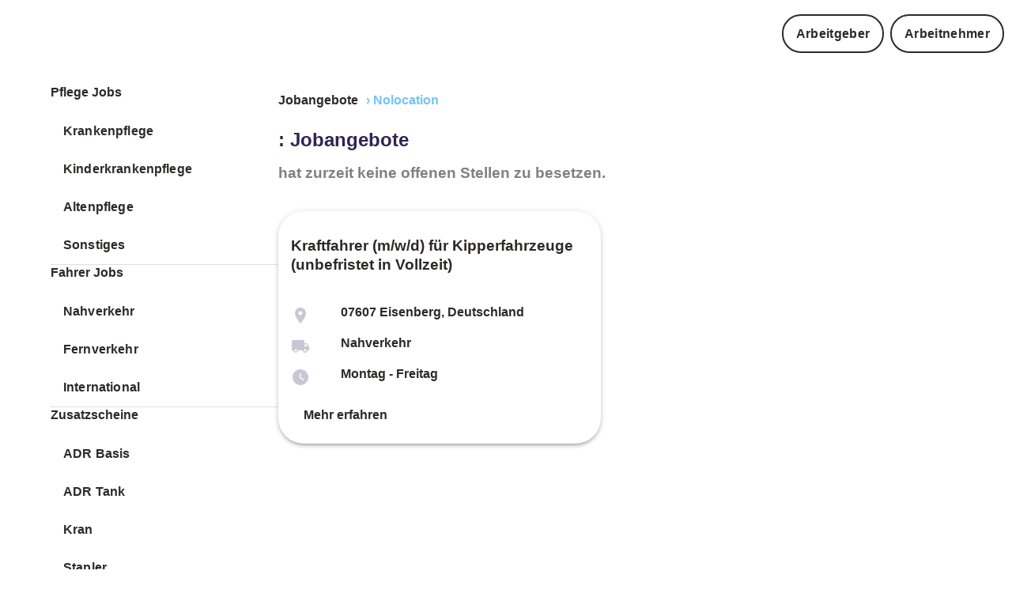

--- FILE ---
content_type: text/html
request_url: https://www.jobmatch.me/de/stellenangebote/Guenter-Haag-Transporte-Montagen-eK/
body_size: 16159
content:
<!DOCTYPE html><html lang="de"><head><meta charSet="utf-8"/><meta http-equiv="x-ua-compatible" content="ie=edge"/><meta name="viewport" content="width=device-width, initial-scale=1, shrink-to-fit=no"/><meta name="generator" content="Gatsby 5.13.1"/><meta data-react-helmet="true" name="description" content="Günter Haag Transporte &amp; Montagen e.K. sucht schnellstmöglich Mitarbeiter"/><meta data-react-helmet="true" content="#022c49" name="theme-color"/><meta data-react-helmet="true" property="og:type" content="business.business"/><meta data-react-helmet="true" property="og:title" content="Günter Haag Transporte &amp; Montagen e.K. Jobangebote"/><meta data-react-helmet="true" property="og:description" content="Günter Haag Transporte &amp; Montagen e.K. sucht schnellstmöglich Mitarbeiter"/><meta data-react-helmet="true" property="og:site_name" content="www.jobmatch.me"/><meta data-react-helmet="true" property="og:url" content="https://www.jobmatch.me/"/><meta data-react-helmet="true" property="og:image" content="https://jmm-favicon.s3.eu-central-1.amazonaws.com/jmm_pink_ogtag.png"/><meta name="theme-color" content="#022c49"/><style data-href="/de/stellenangebote/styles.e4d576aa81358335dc1c.css" data-identity="gatsby-global-css">:root{--main:#000;--darkLighter:#2c2a29}:root{--dark:#052c48;--text:#464646;--lpBoxBg:#effcf5;--primary:#052c48;--secondary:#20aee2;--circle:#052c4880;--footerBase:#022c49;--footerElement1:#23afe4;--footerElement2:#83c1dc;--footerElement3:#23afe4;--footerElement4:#83c1dc;--footerElement5:#23afe4;--circle:#022c4980;--funnelPrimary:#20aee2;--funnelBoxBg:#e2f0f5;--funnelCheckboxBg:#052c48;--footerSocialIconsBg:#83c1dc;--box:#23afe4;--primaryDarker:#031929;--primaryLighter:#286692;--underlined:#2453b4;--primaryLight:#e2f0f5;--muted:#768e9f}:root{--HeadlineDesktop-Size-1:2.875rem;--HeadlineDesktop-Lineheight-1:3.5rem;--HeadlineMobile-Size-1:1.625rem;--HeadlineMobile-Lineheight-1:2rem;--HeadlineMobile-Size-2:1.25rem;--HeadlineMobile-Lineheight-2:1.563rem;--HeadlineMobile-Size-3:1.25rem;--HeadlineMobile-Lineheight-3:1.625rem;--HeadlineDesktop-Size-2:1.75rem;--HeadlineDesktop-Lineheight-2:2.188rem;--HeadlineDesktop-Size-3:1.25rem;--HeadlineDesktop-Lineheight-3:1.625rem;--TextNormalDesktop:1rem;--TextNormalDesktop-Lineheight:1.313rem;--TextNormalMobile:1rem;--TextNormalMobile-Lineheight:1.313rem;--ButtonTextDesktop-1:1.25rem;--ButtonTextDesktop-Lineheight-1:1.625rem;--ButtonTextDesktop-2:1rem;--ButtonTextDesktop-Lineheight-2:1.313rem;--FunnelIntroTextHeadline:1.425rem;--FunnelIntroTextHeadlineLineHeight:1.625rem;--HeadlineDesktop-Size-1-smaller:2.375rem;--HeadlineDesktop-Lineheight-1-smaller:2.875rem;--TextSmallDesktop:0.75rem;--TextSmallDesktop-Lineheight:1rem;--ButtonTextMobile-2:1rem;--ButtonTextMobile-Lineheight-2:1.313rem;--fontSize-base:1rem;--fontSize-base-bigger:1.125rem;--fontSize-base-medium:0.875rem;--fontSize-base-smMedium:0.813rem;--fontSize-base-small:0.75rem;--fontSize-base-extra-small:0.625rem}*{-webkit-font-smoothing:antialiased;-moz-osx-font-smoothing:grayscale;outline:0!important}:focus{outline:0!important}html{-ms-text-size-adjust:100%;-webkit-text-size-adjust:100%;box-sizing:border-box;font-family:Roboto,Arial,serif;line-height:150%;overflow-y:scroll;scroll-behavior:smooth}body{-webkit-font-smoothing:antialiased;-moz-osx-font-smoothing:grayscale;color:gray;margin:0;padding:0}a{text-decoration:underline}a:hover{text-decoration:none}:root{--inputGridHeight:40px;--introTextPadding:0px;--boxMarginTop:40px;--boxPadding:20px;--rowPadding:0 20px;--inputPadding:20px;--introTextMargin:20px;--rangeSliderHeight:15;--rangeSliderWidth:15;--rangeSliderThumbWidth:37;--rangeSliderThumbHeight:37;--diagnosticSliderThumbWidth:50;--diagnosticSliderThumbHeight:50;--inputLocationHeight:70px;--inputLocationBorderSize:1px;--landingpageMargin:30px;--landingpagePadding:30px;--landingpageBorderRadius:40px;--landingpageTextMargin:50px}.style-module--heading--07e47,.style-module--heading1--288aa,.style-module--heading2--21acc,.style-module--heading3--1d04b,.style-module--heading4--87ca4,.style-module--heading5--fdc4e{margin:0;margin-bottom:var(--base-margin)}.style-module--heading--07e47 svg,.style-module--heading1--288aa svg,.style-module--heading2--21acc svg,.style-module--heading3--1d04b svg,.style-module--heading4--87ca4 svg,.style-module--heading5--fdc4e svg{display:inline-block;padding:.1em;vertical-align:middle}.style-module--heading--07e47,.style-module--heading1--288aa{color:#2e2353;font-weight:700;line-height:1.25}.style-module--pc--1e039.style-module--heading--07e47,.style-module--pc--1e039.style-module--heading1--288aa{font-family:var(--fontFamilyBase);font-size:70px;text-shadow:0 1px #464646}@media(max-width:599px){.style-module--pc--1e039.style-module--heading--07e47,.style-module--pc--1e039.style-module--heading1--288aa{font-size:38px}}.style-module--bc--0f8b3.style-module--heading--07e47,.style-module--bc--0f8b3.style-module--heading1--288aa{font-family:var(--fontFamilyBase);font-size:38px}@media(max-width:959px){.style-module--bc--0f8b3.style-module--heading--07e47,.style-module--bc--0f8b3.style-module--heading1--288aa{font-size:1.375rem}}@media(max-width:599px){.style-module--bc--0f8b3.style-module--heading--07e47,.style-module--bc--0f8b3.style-module--heading1--288aa{font-size:1.375rem}}@media(max-width:-1px){.style-module--bc--0f8b3.style-module--heading--07e47,.style-module--bc--0f8b3.style-module--heading1--288aa{font-size:1.375rem}}.style-module--heading2--21acc{color:#2e2353;font-weight:700;line-height:1.25}.style-module--pc--1e039.style-module--heading2--21acc{font-family:var(--fontFamilyBase);font-size:36px}@media(max-width:599px){.style-module--pc--1e039.style-module--heading2--21acc{font-size:32px}}.style-module--bc--0f8b3.style-module--heading2--21acc{font-size:1.5rem;text-transform:uppercase}.style-module--heading3--1d04b{font-weight:700}@media(max-width:599px){.style-module--heading3--1d04b{font-size:20px}}.style-module--pc--1e039.style-module--heading3--1d04b{font-family:var(--fontFamilyBase);font-size:24px}@media(max-width:959px){.style-module--bc--0f8b3.style-module--heading3--1d04b{font-size:20px}}.style-module--heading4--87ca4{font-weight:700;line-height:1.25}@media(max-width:599px){.style-module--heading4--87ca4{font-size:32px}}.style-module--pc--1e039.style-module--heading4--87ca4{font-family:var(--fontFamilyBase);font-size:36px}.style-module--important--06341.style-module--heading4--87ca4{font-family:var(--fontFamilyBase)!important}.style-module--bc--0f8b3.style-module--heading4--87ca4{font-size:36px}@media(max-width:959px){.style-module--bc--0f8b3.style-module--heading4--87ca4{font-size:20px}}@media(max-width:-1px){.style-module--bc--0f8b3.style-module--heading4--87ca4{font-size:24px}}.style-module--news--ab3f5.style-module--heading4--87ca4{font-size:1.25rem;line-height:2rem;text-transform:uppercase}.style-module--heading5--fdc4e{font-weight:700;line-height:1.25}@media(max-width:599px){.style-module--heading5--fdc4e{font-size:1.25rem}}.style-module--noMargin--80de8{margin:0!important}.style-module--bc--0f8b3{text-transform:uppercase}a.style-module--link--f190a{color:var(--text);cursor:pointer;display:block;font-weight:900;padding-bottom:var(--baseSizeUnit);padding-top:var(--baseSizeUnit);text-decoration:underline;text-decoration:none}a.style-module--link--f190a:hover{color:var(--text);opacity:.9;text-decoration:none}a.style-module--link--f190a.style-module--noPadding--db399{padding:0}a.style-module--link--f190a.style-module--bold--a92a6{font-family:var(--baseFontExtraBold)!important;font-weight:900}a.style-module--link--f190a.style-module--char--aa93c{display:block;font-family:var(--baseFontExtraBold);font-weight:900;padding-bottom:3px;padding-top:3px}:root{--base-margin:15px;--base-padding:15px;--card-margin-desktop:25px;--card-margin-mobile:35px;--card-padding-desktop:25px;--card-padding-mobile:20px;--paragraph-vspacing-desktop:30px;--paragraph-vspacing-mobile:30px;--baseelement-vpadding-large-desktop:15px;--baseelement-vpadding-medium-desktop:12px;--baseelement-vpadding-small-desktop:6px;--baseelement-vpadding-large-mobile:12px;--baseelement-vpadding-medium-mobile:12px;--baseelement-vpadding-small-mobile:6px}.base-module--root--a3add{border-radius:var(--buttonDefaultBorderRadius)!important;border-width:var(--buttonDefaultBorderWidth)!important;color:var(--dark);font-family:var(--fontFamilyBase);font-weight:600;padding:calc(var(--baseSizeUnit)/2) var(--baseSizeUnit)!important;white-space:nowrap}@media(min-width:960px){.base-module--root--a3add{padding-bottom:var(--baseelement-vpadding-medium-desktop)!important;padding-top:var(--baseelement-vpadding-medium-desktop)!important}}@media(max-width:959px){.base-module--root--a3add{padding-bottom:var(--baseelement-vpadding-medium-mobile)!important;padding-top:var(--baseelement-vpadding-medium-mobile)!important}}.base-module--root--a3add>*{text-decoration:none!important}.base-module--root--a3add.base-module--center--f195e{justify-content:center;text-align:center}.base-module--root--a3add.base-module--left--41021{justify-content:left;text-align:left}.base-module--root--a3add.base-module--uppercase--20ff8{text-transform:uppercase}.base-module--root--a3add.base-module--none--f769b .base-module--label--e8809{text-transform:none}.base-module--root--a3add.base-module--lowercase--ccce5 .base-module--label--e8809{text-transform:uppercase}.base-module--root--a3add.base-module--truck--2cd7d{background-color:var(--truck);color:var(--light)}.base-module--root--a3add.base-module--contained--48709,.base-module--root--a3add.base-module--contained--48709.base-module--dark--847c8{color:var(--light)}.base-module--root--a3add.base-module--contained--48709.base-module--dark--847c8:hover{background-color:var(--text)!important}.base-module--root--a3add.base-module--contained--48709.base-module--medium--f4aa5{background-color:var(--lighter)!important;color:var(--dark);font-family:var(--fontFamilyBase);font-weight:500}.base-module--root--a3add.base-module--contained--48709.base-module--medium--f4aa5:hover{background-color:var(--light)!important}.base-module--root--a3add.base-module--contained--48709.base-module--mediumInvert--07846{background-color:var(--lighterDark)!important;color:var(--dark);font-family:var(--fontFamilyBase);font-weight:500;transition:background-color 1s}.base-module--root--a3add.base-module--contained--48709.base-module--mediumInvert--07846:hover{background-color:var(--lighterVeryDark)!important}.base-module--root--a3add.base-module--contained--48709.base-module--light--928dd{background-color:var(--light)!important;border:1px solid var(--light)!important;color:var(--light);font-family:var(--fontFamilyBaseExtraBold)}.base-module--root--a3add.base-module--contained--48709.base-module--light--928dd:hover{background-color:var(--lighterDark)!important}.base-module--root--a3add.base-module--contained--48709.base-module--primary--30cd5{background-color:var(--primary)}.base-module--root--a3add.base-module--contained--48709.base-module--primary--30cd5:hover{background-color:var(--primaryLighter)}.base-module--root--a3add.base-module--contained--48709.base-module--primaryLight--4170f{background-color:var(--primaryExtraLight)!important;color:var(--dark)}.base-module--root--a3add.base-module--contained--48709.base-module--primaryLight--4170f:hover{background-color:var(--primaryExtraLight)!important}.base-module--root--a3add.base-module--contained--48709.base-module--secondary--6587d{background-color:var(--secondary)!important}.base-module--root--a3add.base-module--contained--48709.base-module--secondary--6587d:hover{background-color:var(--secondaryDarker)!important}.base-module--root--a3add.base-module--contained--48709.base-module--success--a65b9{background-color:var(--success)!important}.base-module--root--a3add.base-module--contained--48709.base-module--success--a65b9:hover{background-color:var(--successDarker)!important}.base-module--root--a3add.base-module--contained--48709.base-module--danger--6de91{background-color:var(--danger)!important}.base-module--root--a3add.base-module--contained--48709.base-module--danger--6de91:hover{background-color:var(--dangerDarker)!important}.base-module--root--a3add.base-module--contained--48709.base-module--tertiary--d2d03{background-color:var(--inputBg)!important;color:var(--dark)}.base-module--root--a3add.base-module--contained--48709.base-module--tertiary--d2d03:hover{background-color:var(--inputBgDarker)!important}.base-module--root--a3add.base-module--contained--48709.base-module--dark--847c8{background-color:var(--dark)!important}.base-module--root--a3add.base-module--contained--48709.base-module--dark--847c8:hover{background-color:var(--circle)}.base-module--root--a3add.base-module--contained--48709.base-module--captive--77d8d{background-color:var(--captive)!important}.base-module--root--a3add.base-module--contained--48709.base-module--captive--77d8d:hover{background-color:var(--captive)!important}.base-module--silentLink--8d4ee{text-decoration:none!important}.base-module--silentLink--8d4ee:hover{color:inherit;text-decoration:none!important}.base-module--shapeRound--341ae{border-radius:var(--buttonRoundBorderRadius)!important}.base-module--flat--b66a3{box-shadow:none!important}.base-module--light--928dd{border-color:var(--light);color:var(--light)}.base-module--extraBold--5d20c,.base-module--extraBold--5d20c .base-module--label--e8809{font-weight:900}.base-module--bold--38faa,.base-module--bold--38faa .base-module--label--e8809{font-weight:700}.base-module--endIcon--0231c svg{margin-left:12px}.base-module--startIcon--7d7d1 svg{margin-left:0}@media(min-width:960px){.base-module--small--08ae7{padding-bottom:var(--baseelement-vpadding-small-desktop)!important;padding-top:var(--baseelement-vpadding-small-desktop)!important}}@media(max-width:959px){.base-module--small--08ae7{padding-bottom:var(--baseelement-vpadding-small-mobile)!important;padding-top:var(--baseelement-vpadding-small-mobile)!important}}@media(min-width:960px){.base-module--large--f2845{padding-bottom:var(--baseelement-vpadding-large-desktop)!important;padding-top:var(--baseelement-vpadding-large-desktop)!important}}@media(max-width:959px){.base-module--large--f2845{padding-bottom:var(--baseelement-vpadding-large-mobile)!important;padding-top:var(--baseelement-vpadding-large-mobile)!important}}.base-module--label--e8809{font-family:var(--fontFamilyBase);font-size:var(--ButtonTextDesktop-2);font-weight:700;letter-spacing:.32px;line-height:var(--ButtonTextDesktop-Lineheight-2);text-transform:uppercase}@media(max-width:959px){.base-module--label--e8809{font-size:var(--ButtonTextMobile-2);letter-spacing:.32px;line-height:var(--ButtonTextMobile-Lineheight-2)}}.base-module--bold--38faa{font-family:var(--fontFamilyBaseExtraBold);font-weight:700}.base-module--fullHeight--34437{height:100%!important}.base-module--center--f195e{align-self:center;margin:0 auto}.base-module--text--eb43b.base-module--primary--30cd5{background-color:transparent;color:var(--primary)}.base-module--text--eb43b.base-module--secondary--6587d{background-color:transparent;color:var(--secondary)}.base-module--text--eb43b.base-module--secondary--6587d:hover{background-color:var(--secondaryDarker)}.base-module--text--eb43b.base-module--success--a65b9{background-color:transparent;color:var(--success)}.base-module--text--eb43b.base-module--success--a65b9:hover{background-color:var(--successDarker)}.base-module--text--eb43b.base-module--danger--6de91{background-color:transparent;color:var(--danger)}.base-module--text--eb43b.base-module--danger--6de91:hover{background-color:var(--dangerDarker)}.base-module--disabled--b3f9a{opacity:.3}.base-module--fullWidth--b2718{width:100%}.base-module--children--e1275{display:inline-block}.base-module--children--e1275.base-module--loading--e3def{visibility:hidden}.base-module--children--e1275.base-module--end--40b5c{display:none}.base-module--circularProgress--56d89{color:var(--light);position:absolute}.base-module--animate--87fcc{min-width:100px;transition:min-width .3s}.base-module--animate--87fcc.base-module--end--40b5c{max-width:40px;min-width:40px}.base-module--socialContainer--b3906 a{overflow:hidden;position:relative}.base-module--grayFooter--01034{background:#fff;border-top:10px solid var(--primary);margin-top:20px;padding:30px 1em 60px;top:0;z-index:100}.base-module--logo--49d9d{margin:25px auto;text-align:center;width:200px}.base-module--ContainerRoot--683ad{box-sizing:border-box;display:block;margin-left:auto;margin-right:auto;padding-left:4px;padding-right:4px;width:100%}.base-module--GridContainer--ee719{box-sizing:border-box;display:flex;flex-wrap:wrap;width:100%}.base-module--GridGridXs12--3d72a{flex-basis:100%;flex-grow:0;max-width:100%}@media(min-width:600px){.base-module--ContainerRoot--683ad{padding-left:6px;padding-right:6px}.base-module--GridGridSm6--8c06e{flex-basis:50%;flex-grow:0;max-width:50%}}.base-module--GridSpacingXs4--cfcab{margin:-4px;width:calc(100% + 8px)}.base-module--GridGridMd3--cb3d8{flex-grow:0}@media(min-width:960px){.base-module--GridGridMd3--cb3d8{flex-basis:25%;flex-grow:0;max-width:25%}}.base-module--TypographyRoot--fa8c2,.base-module--grayFooter--01034 li{margin:0}.base-module--TypographyBody1--dab32{font-size:1rem;font-weight:400;line-height:1.5}.base-module--container--36796{margin:0 auto;max-width:1280px}.base-module--grayFooterContainer--c6830{padding:20px;position:relative;z-index:100}.base-module--socialbar--3681c{height:125px;margin-top:50px}.base-module--socialContainer--b3906{background-color:var(--secondary);border-radius:25px;display:inline-block;margin-right:10px;overflow:hidden}.base-module--socialContainer--b3906 a{display:inline-block;height:50px;vertical-align:middle;width:50px}.base-module--MenuTitle--809f7,.base-module--SubTitle--fd01f{color:var(--dark);display:block;font-size:1.4rem;font-weight:700;margin-bottom:35px;margin-top:16px;text-align:left}.base-module--SubTitle--fd01f{font-size:1.125rem;margin-bottom:10px;margin-top:35px}.base-module--grayFooter--01034 ul{list-style-image:none;list-style-position:outside;margin:0;padding:0}.base-module--MenuSection--2fe88{margin-left:0;text-align:left}.base-module--MenuSection--2fe88 li{color:#232323;line-height:1.625rem;list-style:none;margin-bottom:8px;padding-left:0}.base-module--MenuSection--2fe88 li .base-module--goldLink--392d0{color:#232323!important}.base-module--MenuSection--2fe88 li a{color:#232323!important;cursor:pointer;font-size:1em;font-weight:400;line-height:1.625rem;text-decoration:none}@media(max-width:430px){.base-module--MenuSection--2fe88 li a{font-size:1rem;line-height:1.625rem}}.base-module--MenuSection--2fe88 a:hover{text-decoration:underline}@media(max-width:600px){.base-module--MenuSection--2fe88,.base-module--MenuTitle--809f7,.base-module--SubTitle--fd01f{text-align:center}}.style-module--alphabet--3578d{max-width:300px;width:100%}.style-module--link--61279{border:1px solid var(--muted);border-radius:5px;color:var(--text);display:inline-block;font-family:Arial Bold,Roboto Bold,sans-serif;margin-bottom:5px!important;margin-right:5px!important;padding:calc(var(--baseSizeUnit)/2);text-decoration:none;width:35px}.style-module--link--61279:hover{background:var(--text);color:var(--light)!important}.style-module--header--30ae2{box-sizing:border-box;margin:0 auto;max-width:1280px;overflow:hidden;padding:10px;transition:all .2s ease-in-out;width:100%}.style-module--header--30ae2 .style-module--collumn1--378c0,.style-module--header--30ae2 .style-module--collumn2--9cfdd{align-self:stretch;display:flex;justify-content:center;transform-origin:right;-moz-transform-origin:right;-o-transform-origin:right;-webkit-transform-origin:right}.style-module--header--30ae2 .style-module--collumn1--378c0 .style-module--content--881b0,.style-module--header--30ae2 .style-module--collumn2--9cfdd .style-module--content--881b0{display:flex;position:relative;transform-origin:right;width:-webkit-max-content;width:max-content}@media(min-width:430px)and (max-width:580px){.style-module--header--30ae2 .style-module--collumn1--378c0 .style-module--content--881b0,.style-module--header--30ae2 .style-module--collumn2--9cfdd .style-module--content--881b0{transform:scale(.85)}}@media(min-width:340px)and (max-width:430px){.style-module--header--30ae2 .style-module--collumn1--378c0 .style-module--content--881b0,.style-module--header--30ae2 .style-module--collumn2--9cfdd .style-module--content--881b0{transform:scale(.7)}}@media(min-width:150px)and (max-width:400px){.style-module--header--30ae2 .style-module--collumn1--378c0 .style-module--content--881b0,.style-module--header--30ae2 .style-module--collumn2--9cfdd .style-module--content--881b0{transform:scale(.6)}}.style-module--header--30ae2 .style-module--collumn1--378c0{align-items:center;display:flex;gap:1rem;justify-content:flex-start}.style-module--header--30ae2 .style-module--collumn2--9cfdd{justify-content:flex-end;width:-webkit-max-content;width:max-content}.style-module--icon--2bcc5{position:relative}.style-module--icon--2bcc5.style-module--fullMatch--9a218{color:var(--success)}.style-module--icon--2bcc5.style-module--noMatch--3383a{color:var(--mutedLight)}.style-module--item--0217e.style-module--dark--c2f4b{color:var(--dark)}.style-module--social--890f3{color:#5b5b5b!important;display:block;font-size:16px;font-weight:400;margin-top:-15px}.style-module--textField--67897{color:var(--text);font-size:var(--fontSize-base);font-weight:900;margin-bottom:10px;margin-top:5px;padding-top:0}@media(max-width:380px){.style-module--textField--67897{font-size:var(--fontSize-base-small)}}.style-module--card--ad86f{border-radius:2rem!important;height:100%;position:relative}.style-module--card--ad86f>*{padding:2rem}.style-module--card--ad86f .style-module--cardActions--ae683{bottom:0;padding-left:2rem;position:absolute;width:100%}.style-module--card--ad86f.style-module--background--e98dd{background:var(--box);color:var(--primary)}.style-module--card--ad86f.style-module--active--9aa5e,.style-module--card--ad86f.style-module--inactive--af4cb{position:relative}.style-module--wrapper--21621 .style-module--container--11eb3{padding-bottom:50px}.style-module--wrapper--21621 svg{position:relative;top:5px}.style-module--wrapper--21621 .style-module--title--de6b4{font-family:var(--baseFontExtraBold);font-size:18px;font-weight:900;line-height:30px;padding-bottom:30px}.style-module--wrapper--21621 .style-module--subTitle--2978f{font-size:16px}.style-module--responsive--4a910{max-width:100%;width:100%}.style-module--roundCorner--d5bd8{border-radius:5px}.style-module--bgImage--1ceb6{background-position:50%;background-repeat:no-repeat;background-size:cover;height:100%;min-height:200px;width:100%}.style-module--JBreadcrumbs--f9251{color:var(--primary);display:inline-block;font-weight:700;margin:0;margin-bottom:calc(var(--baseSizeUnit)/2);margin-left:-5px;overflow:hidden;padding:0;text-decoration:none}.style-module--alink--b60d4{color:var(--text);display:inline-block;padding:calc(var(--baseSizeUnit)/2);padding-left:0;padding-right:0;position:relative;text-decoration:none;z-index:3}.style-module--alink--b60d4.style-module--last--8d98c{color:var(--primary)}.style-module--alink--b60d4:hover{color:var(--text);text-decoration:underline}.style-module--lilink--e6f4e{color:var(--text);display:inline-block;margin-left:calc(var(--baseSizeUnit)/3);padding-left:calc(var(--baseSizeUnit) + 5)}.style-module--JBreadcrumbs--f9251 li.style-module--lilink--e6f4e:last-child{color:var(--primary);cursor:text;z-index:1}.style-module--JBreadcrumbs--f9251 li.style-module--lilink--e6f4e:last-child:hover{text-decoration:none}.style-module--hamburger--2cf55{position:fixed;right:-40px;top:10px;z-index:1201}.style-module--hamburger--2cf55.style-module--inDrawer--c5e19{position:relative;right:0;text-align:right}.style-module--title--10ad3{color:var(--text)}.style-module--link--6e6e7,.style-module--telLink--279b6{color:var(--text);text-decoration:none}.style-module--link--6e6e7{cursor:pointer;font-family:ZonaPro Regular,sans-serif;font-size:1rem;font-weight:900}.style-module--link--6e6e7:hover{color:var(--text)!important;text-decoration:underline}.style-module--openingTime--131b4{display:inline-block;font-family:var(--fontFamilyBase);font-weight:300;padding-left:var(--base-margin)}@media(max-width:599px){.style-module--openingTime--131b4{font-size:var(--fontSize-base-small)}}.style-module--phoneText--3c69a{font-family:var(--fontFamilyBaseExtraBold)}@media(max-width:599px){.style-module--phoneText--3c69a{font-size:var(--fontSize-base-small)}}.style-module--openingTime--131b4.style-module--smallText--b5ad8,.style-module--phoneText--3c69a.style-module--smallText--b5ad8{font-size:var(--fontSize-base-small)}.style-module--link--bc156{text-decoration:none!important}.style-module--link--bc156.style-module--dark--9d466{color:var(--light)}.style-module--link--bc156:hover{text-decoration:none!important}.style-module--headline--1412a{color:var(--dark);font-family:var(--fontFamily-base-extrabold);font-weight:900!important;margin-top:calc(var(--base-margin)*2.2);text-align:left}.style-module--text--f08e1{font-size:var(--fontSize-base)!important;text-align:left}@media(max-width:380px){.style-module--text--f08e1{font-size:var(--fontSize-base-small)!important}}.base-module--navi--78db1{margin-top:8px}.base-module--desktop--bf3ec{display:inline-flex}@media(max-width:959px){.base-module--desktop--bf3ec{display:none}}:root{--secondary:#fbc44c;--secondaryDarker:#fbc44c;--secondaryLighter:#fbc44c;--primary:#74c4f6;--primaryDarker:#0d0d50;--light:#fff;--dark:#2c2a29;--text:#2c2a29;--textLight:#3e2f70;--textLighter:#645c7e;--link:#74c4f6;--muted:#9690a8;--mutedDark:#584f75;--success:#23d1a2;--successDarker:#23d1a2;--danger:#ff6565;--warn:#fb0;--dangerDarker:#f54e4e;--extra:#00e570;--footerBase:#2e2353;--footerElement1:#4a60db;--footerElement2:#5944a0;--footerElement3:#4a60db;--footerElement4:#4a60db;--footerElement5:#4d33a3;--truck:#20aee2;--footerSocialIconsBg:#5944a0;--notFoundBox:#4a60db;--notFoundBoxTextColor:#fff;--box:#eff0f7;--locationSearchItemBg:#eff0f7;--lpBoxBg:#eff0f7;--circle:#4d33a380;--dividerColor:#f3fbf5;--shadowColor:#00000029;--navigationBG:#a3a3a3;--differnceBG:#eaf1f4;--dashboardBG:#e8e8e8;--inputBg:#eaf1f4;--inputBgDarker:#d0d8db;--menuItemBackground:#eaf1f4;--menuItemText:#27442a;--menuItemIcon:#85c1db;--facebookColor:#2453b4;--link:#5c94c1;--signal:#e50076;--inputSignalBorder:#e50076;--sectionBg:#f3f2f5;--funnelPrimary:#d9d9d9;--funnelBoxBg:#f3f2f5;--funnelIntroText:#2e2353;--funnelCheckboxBg:#2e2353;--borderMedium:#dee0ed;--lighterDark:#f3f2f5;--lighterVeryDark:#cacaca;--hoverBackground:#faecf4;--mutedLight:#c9c7d3;--captive:#eb7822;--applicantsEmptyList:#e0e0e0;--intro:transparent;--introText:#2e2353;--tileLightBg:#480a81;--tileDarkBg:#2e2353;--verticalBtn:#2e2353;--diagnosticSliderBlocks:#eff0f7;--diagnosticSliderTrack:#eff0f7;--bar:#e50076;--barDarker:#2e2353;--landingpageNumberColor:#f4e080;--darkLighter:#413274;--primaryExtraLight:#d0c8eb;--underlined:transparent;--progressStepperActive:#e50076}:root{--baseSizeUnit:16px;--borderRadius:2rem;--formBorderRadius:20px;--buttonDefaultBorderRadius:10px;--buttonRoundBorderRadius:30px;--boxBorderRadius:50px;--borderSmallRadius:7px;--largeBorderRadius:30px;--buttonDefaultBorderWidth:2px}.style-module--kununuWrapper--2c4ba{text-align:center}.style-module--regLink--e74cf{position:relative;z-index:110}.style-module--regLink--e74cf a{text-decoration:underline}.style-module--title--e3fc6{color:var(--text);font-family:var(--baseFontExtraBold);font-size:18px;font-weight:900;line-height:30px;padding-bottom:10px}.style-module--subTitle--e0158{font-family:var(--baseFont);font-size:var(--fontSize-base);font-weight:400;line-height:24px;padding-bottom:30px}.style-module--companyName--f245e{cursor:pointer;font-size:16px;text-decoration:underline}.style-module--descriptionLine--60e38 h3 span{display:inline-block;margin-bottom:16px}.style-module--clearBoth--d8560{clear:both}.style-module--bcRegBtn--b8afc{display:block;margin-top:10px}.style-module--regHeadline--b6164,.style-module--registerText--ee21e{font-family:var(--baseFontBold);font-size:18px;margin-top:16px;text-align:left}.style-module--registerText--ee21e{color:var(--text);display:block;font-size:16px;margin-bottom:24px;margin-top:16px;text-align:center}.style-module--middleRegBtn--141b8{margin-top:-24px;text-align:center}.style-module--infoBlock--94bc6{margin-bottom:0}.style-module--infoBlock--94bc6 .style-module--right--899b8{left:8px;position:relative;top:0}.style-module--infoBlock--94bc6 .style-module--left--346f5{float:left;height:80px;width:52px}.style-module--infoBlock--94bc6 .style-module--text--51011{font-family:var(--baseFontExtraBold);font-weight:700;font-weight:900}.style-module--infoBlock--94bc6 .style-module--infoIcon--c50ba{color:var(--truck);font-size:52px}.style-module--activeBadge--ad862,.style-module--inactiveBadge--b29ed{background:var(--danger);bottom:0;color:var(--light);left:0;padding-bottom:var(--baseSizeUnit);padding-top:var(--baseSizeUnit);position:relative;text-align:center;width:100%}.style-module--activeBadge--ad862 .style-module--bold--e116b,.style-module--inactiveBadge--b29ed .style-module--bold--e116b{font-family:var(--fontFamilyBaseExtraBold);font-weight:900}.style-module--activeBadge--ad862 .style-module--infoBadge--d36a1,.style-module--inactiveBadge--b29ed .style-module--infoBadge--d36a1{background-color:var(--light);border-radius:var(--baseSizeUnit);color:var(--text);margin:var(--baseSizeUnit);padding:var(--baseSizeUnit)}.style-module--activeBadge--ad862{background:var(--successDarker)}</style><style data-emotion="css "></style><title data-react-helmet="true">Günter Haag Transporte &amp; Montagen e.K. Jobangebote</title><link data-react-helmet="true" rel="canonical" href="https://www.jobmatch.me/de/stellenangebote/Guenter-Haag-Transporte-Montagen-eK/"/><link data-react-helmet="true" rel="shortcut icon" type="image/png" href="https://jmm-favicon.s3.eu-central-1.amazonaws.com/JMM_favicon.png"/><link rel="icon" href="/de/stellenangebote/favicon-32x32.png?v=25437d4ad69ad5e4174c9ae5848ed183" type="image/png"/><link rel="manifest" href="/de/stellenangebote/manifest.webmanifest" crossorigin="anonymous"/><link rel="apple-touch-icon" sizes="48x48" href="/de/stellenangebote/icons/icon-48x48.png?v=25437d4ad69ad5e4174c9ae5848ed183"/><link rel="apple-touch-icon" sizes="72x72" href="/de/stellenangebote/icons/icon-72x72.png?v=25437d4ad69ad5e4174c9ae5848ed183"/><link rel="apple-touch-icon" sizes="96x96" href="/de/stellenangebote/icons/icon-96x96.png?v=25437d4ad69ad5e4174c9ae5848ed183"/><link rel="apple-touch-icon" sizes="144x144" href="/de/stellenangebote/icons/icon-144x144.png?v=25437d4ad69ad5e4174c9ae5848ed183"/><link rel="apple-touch-icon" sizes="192x192" href="/de/stellenangebote/icons/icon-192x192.png?v=25437d4ad69ad5e4174c9ae5848ed183"/><link rel="apple-touch-icon" sizes="256x256" href="/de/stellenangebote/icons/icon-256x256.png?v=25437d4ad69ad5e4174c9ae5848ed183"/><link rel="apple-touch-icon" sizes="384x384" href="/de/stellenangebote/icons/icon-384x384.png?v=25437d4ad69ad5e4174c9ae5848ed183"/><link rel="apple-touch-icon" sizes="512x512" href="/de/stellenangebote/icons/icon-512x512.png?v=25437d4ad69ad5e4174c9ae5848ed183"/><link rel="sitemap" type="application/xml" href="/de/stellenangebote/sitemap/sitemap-index.xml"/><script>window.PageDataLayer = window.PageDataLayer || [];window.PageDataLayer.push({"platform":"gatsby"}); (function(w,d,s,l,i){w[l]=w[l]||[];w[l].push({'gtm.start': new Date().getTime(),event:'gtm.js'});var f=d.getElementsByTagName(s)[0], j=d.createElement(s),dl=l!='dataLayer'?'&l='+l:'';j.async=true;j.src= 'https://www.googletagmanager.com/gtm.js?id='+i+dl+'';f.parentNode.insertBefore(j,f); })(window,document,'script','PageDataLayer', 'GTM-P3QG85G');</script></head><body><noscript><iframe src="https://www.googletagmanager.com/ns.html?id=GTM-P3QG85G" height="0" width="0" style="display: none; visibility: hidden" aria-hidden="true"></iframe></noscript><div id="___gatsby"><div style="outline:none" tabindex="-1" id="gatsby-focus-wrapper"><div class="base-module--navi--78db1"><nav class="style-module--header--30ae2"><div class="MuiGrid-root MuiGrid-container MuiGrid-align-items-xs-center"><div class="MuiGrid-root style-module--collumn1--378c0 MuiGrid-item MuiGrid-grid-xs-4 MuiGrid-grid-sm-3"><a href="/" title="JobMatch" style="height:45px;display:flex"><div class="MuiBox-root jss27378" style="cursor:pointer;display:flex;justify-content:center;height:100%;width:100%"><img src="[data-uri]" alt="Job Match" style="max-width:100%;max-height:100%"/></div></a></div><div class="MuiGrid-root style-module--collumn2--9cfdd MuiGrid-item MuiGrid-grid-xs-8 MuiGrid-grid-sm-9"><div class="MuiBox-root jss27379 style-module--content--881b0"><div class="base-module--desktop--bf3ec"><a href="/de/arbeitgeber/" color="textPrimary" class="style-module--link--f190a   style-module--noPadding--db399"><button class="MuiButtonBase-root MuiButton-root base-module--root--a3add MuiButton-outlined base-module--dark--847c8 undefined base-module--flat--b66a3 base-module--shapeRound--341ae base-module--none--f769b  MuiButton-colorInherit MuiButton-outlinedSizeSmall MuiButton-sizeSmall" tabindex="0" type="button" title=""><span class="MuiButton-label base-module--label--e8809">Arbeitgeber</span></button></a><span>  </span><a href="/de/" color="textPrimary" class="style-module--link--f190a   style-module--noPadding--db399"><button class="MuiButtonBase-root MuiButton-root base-module--root--a3add MuiButton-outlined base-module--dark--847c8 undefined base-module--flat--b66a3 base-module--shapeRound--341ae base-module--none--f769b  MuiButton-colorInherit MuiButton-outlinedSizeSmall MuiButton-sizeSmall" tabindex="0" type="button" title=""><span class="MuiButton-label base-module--label--e8809">Arbeitnehmer</span></button></a></div></div></div></div></nav></div><div class="MuiContainer-root MuiContainer-maxWidthLg" style="max-width:1200px"><div class="MuiGrid-root MuiGrid-container" style="margin-top:30px"><div class="MuiGrid-root MuiGrid-item MuiGrid-grid-xs-12 MuiGrid-grid-md-3 MuiGrid-grid-lg-3 MuiGrid-grid-xl-3"><aside><nav><div class="MuiBox-root jss27380"><div><div class="MuiBox-root jss27381"><h4 class="
  style-module--heading4--87ca4  undefined undefined false style-module--title--10ad3
    " style="text-align:left">Pflege Jobs</h4><div class="MuiButtonBase-root MuiListItem-root MuiListItem-gutters MuiListItem-button" tabindex="0" role="button" aria-disabled="false"><div class="MuiListItemText-root"><span class="MuiTypography-root MuiListItemText-primary MuiTypography-body1 MuiTypography-displayBlock"><a title="Krankenpflege Stellenangebote" color="textPrimary" class="style-module--link--f190a   style-module--noPadding--db399" href="/de/stellenangebote/pflegebranche/krankenpflege/">Krankenpflege</a></span></div></div><div class="MuiButtonBase-root MuiListItem-root MuiListItem-gutters MuiListItem-button" tabindex="0" role="button" aria-disabled="false"><div class="MuiListItemText-root"><span class="MuiTypography-root MuiListItemText-primary MuiTypography-body1 MuiTypography-displayBlock"><a title="Kinderkrankenpflege Stellenangebote" color="textPrimary" class="style-module--link--f190a   style-module--noPadding--db399" href="/de/stellenangebote/pflegebranche/kinderkrankenpflege/">Kinderkrankenpflege</a></span></div></div><div class="MuiButtonBase-root MuiListItem-root MuiListItem-gutters MuiListItem-button" tabindex="0" role="button" aria-disabled="false"><div class="MuiListItemText-root"><span class="MuiTypography-root MuiListItemText-primary MuiTypography-body1 MuiTypography-displayBlock"><a title="Altenpflege Stellenangebote" color="textPrimary" class="style-module--link--f190a   style-module--noPadding--db399" href="/de/stellenangebote/pflegebranche/altenpflege/">Altenpflege</a></span></div></div><div class="MuiButtonBase-root MuiListItem-root MuiListItem-gutters MuiListItem-button" tabindex="0" role="button" aria-disabled="false"><div class="MuiListItemText-root"><span class="MuiTypography-root MuiListItemText-primary MuiTypography-body1 MuiTypography-displayBlock"><a title="Sonstiges Stellenangebote" color="textPrimary" class="style-module--link--f190a   style-module--noPadding--db399" href="/de/stellenangebote/pflegebranche/sonstiges/">Sonstiges</a></span></div></div><div class="MuiBox-root jss27382"><hr class="MuiDivider-root"/></div></div><div class="MuiBox-root jss27383"><h4 class="
  style-module--heading4--87ca4  undefined undefined false style-module--title--10ad3
    " style="text-align:left">Fahrer Jobs</h4><div class="MuiButtonBase-root MuiListItem-root MuiListItem-gutters MuiListItem-button" tabindex="0" role="button" aria-disabled="false"><div class="MuiListItemText-root"><span class="MuiTypography-root MuiListItemText-primary MuiTypography-body1 MuiTypography-displayBlock"><a title="Nahverkehr Stellenangebote" color="textPrimary" class="style-module--link--f190a   style-module--noPadding--db399" href="/de/stellenangebote/logistik-transport/nahverkehr/">Nahverkehr</a></span></div></div><div class="MuiButtonBase-root MuiListItem-root MuiListItem-gutters MuiListItem-button" tabindex="0" role="button" aria-disabled="false"><div class="MuiListItemText-root"><span class="MuiTypography-root MuiListItemText-primary MuiTypography-body1 MuiTypography-displayBlock"><a title="Fernverkehr Stellenangebote" color="textPrimary" class="style-module--link--f190a   style-module--noPadding--db399" href="/de/stellenangebote/logistik-transport/fernverkehr/">Fernverkehr</a></span></div></div><div class="MuiButtonBase-root MuiListItem-root MuiListItem-gutters MuiListItem-button" tabindex="0" role="button" aria-disabled="false"><div class="MuiListItemText-root"><span class="MuiTypography-root MuiListItemText-primary MuiTypography-body1 MuiTypography-displayBlock"><a title="International Stellenangebote" color="textPrimary" class="style-module--link--f190a   style-module--noPadding--db399" href="/de/stellenangebote/logistik-transport/international/">International</a></span></div></div><div class="MuiBox-root jss27384"><hr class="MuiDivider-root"/></div><h4 class="
  style-module--heading4--87ca4  undefined undefined false style-module--title--10ad3
    " style="text-align:left">Zusatzscheine</h4><div class="MuiButtonBase-root MuiListItem-root MuiListItem-gutters MuiListItem-button" tabindex="0" role="button" aria-disabled="false"><div class="MuiListItemText-root"><span class="MuiTypography-root MuiListItemText-primary MuiTypography-body1 MuiTypography-displayBlock"><a title="ADR Basis Stellenangebote" color="textPrimary" class="style-module--link--f190a   style-module--noPadding--db399" href="/de/stellenangebote/logistik-transport/Adr-Basis/">ADR Basis</a></span></div></div><div class="MuiButtonBase-root MuiListItem-root MuiListItem-gutters MuiListItem-button" tabindex="0" role="button" aria-disabled="false"><div class="MuiListItemText-root"><span class="MuiTypography-root MuiListItemText-primary MuiTypography-body1 MuiTypography-displayBlock"><a title="ADR Tank Stellenangebote" color="textPrimary" class="style-module--link--f190a   style-module--noPadding--db399" href="/de/stellenangebote/logistik-transport/Adr-Tank/">ADR Tank</a></span></div></div><div class="MuiButtonBase-root MuiListItem-root MuiListItem-gutters MuiListItem-button" tabindex="0" role="button" aria-disabled="false"><div class="MuiListItemText-root"><span class="MuiTypography-root MuiListItemText-primary MuiTypography-body1 MuiTypography-displayBlock"><a title="Kran Stellenangebote" color="textPrimary" class="style-module--link--f190a   style-module--noPadding--db399" href="/de/stellenangebote/logistik-transport/Kran/">Kran</a></span></div></div><div class="MuiButtonBase-root MuiListItem-root MuiListItem-gutters MuiListItem-button" tabindex="0" role="button" aria-disabled="false"><div class="MuiListItemText-root"><span class="MuiTypography-root MuiListItemText-primary MuiTypography-body1 MuiTypography-displayBlock"><a title="Stapler Stellenangebote" color="textPrimary" class="style-module--link--f190a   style-module--noPadding--db399" href="/de/stellenangebote/logistik-transport/Stapler/">Stapler</a></span></div></div><div class="MuiBox-root jss27385"><hr class="MuiDivider-root"/></div></div><div class="MuiBox-root jss27386"><h4 class="
  style-module--heading4--87ca4  undefined undefined false style-module--title--10ad3
    " style="text-align:left">Disponenten Jobs</h4><div class="MuiButtonBase-root MuiListItem-root MuiListItem-gutters MuiListItem-button" tabindex="0" role="button" aria-disabled="false"><div class="MuiListItemText-root"><span class="MuiTypography-root MuiListItemText-primary MuiTypography-body1 MuiTypography-displayBlock"><a title="Fracht Straße Stellenangebote" color="textPrimary" class="style-module--link--f190a   style-module--noPadding--db399" href="/de/stellenangebote/disponenten/strasse/">Fracht Straße</a></span></div></div><div class="MuiButtonBase-root MuiListItem-root MuiListItem-gutters MuiListItem-button" tabindex="0" role="button" aria-disabled="false"><div class="MuiListItemText-root"><span class="MuiTypography-root MuiListItemText-primary MuiTypography-body1 MuiTypography-displayBlock"><a title="Fracht Schiene Stellenangebote" color="textPrimary" class="style-module--link--f190a   style-module--noPadding--db399" href="/de/stellenangebote/disponenten/schiene/">Fracht Schiene</a></span></div></div><div class="MuiButtonBase-root MuiListItem-root MuiListItem-gutters MuiListItem-button" tabindex="0" role="button" aria-disabled="false"><div class="MuiListItemText-root"><span class="MuiTypography-root MuiListItemText-primary MuiTypography-body1 MuiTypography-displayBlock"><a title="Fracht See Stellenangebote" color="textPrimary" class="style-module--link--f190a   style-module--noPadding--db399" href="/de/stellenangebote/disponenten/see/">Fracht See</a></span></div></div><div class="MuiBox-root jss27387"><hr class="MuiDivider-root"/></div></div><div class="MuiBox-root jss27388"><h4 class="
  style-module--heading4--87ca4  undefined undefined false style-module--title--10ad3
    " style="text-align:left">Jobs in Gastronomie</h4><div class="MuiButtonBase-root MuiListItem-root MuiListItem-gutters MuiListItem-button" tabindex="0" role="button" aria-disabled="false"><div class="MuiListItemText-root"><span class="MuiTypography-root MuiListItemText-primary MuiTypography-body1 MuiTypography-displayBlock"><a title="Service &amp; Restaurantfachkraft Stellenangebote" color="textPrimary" class="style-module--link--f190a   style-module--noPadding--db399" href="/de/stellenangebote/gastro/service/">Service &amp; Restaurantfachkraft</a></span></div></div><div class="MuiButtonBase-root MuiListItem-root MuiListItem-gutters MuiListItem-button" tabindex="0" role="button" aria-disabled="false"><div class="MuiListItemText-root"><span class="MuiTypography-root MuiListItemText-primary MuiTypography-body1 MuiTypography-displayBlock"><a title="Jobs als Barkeeper Stellenangebote" color="textPrimary" class="style-module--link--f190a   style-module--noPadding--db399" href="/de/stellenangebote/gastro/bar/">Jobs als Barkeeper</a></span></div></div><div class="MuiButtonBase-root MuiListItem-root MuiListItem-gutters MuiListItem-button" tabindex="0" role="button" aria-disabled="false"><div class="MuiListItemText-root"><span class="MuiTypography-root MuiListItemText-primary MuiTypography-body1 MuiTypography-displayBlock"><a title="Lieferservice Stellenangebote" color="textPrimary" class="style-module--link--f190a   style-module--noPadding--db399" href="/de/stellenangebote/gastro/lieferservice/">Lieferservice</a></span></div></div><div class="MuiButtonBase-root MuiListItem-root MuiListItem-gutters MuiListItem-button" tabindex="0" role="button" aria-disabled="false"><div class="MuiListItemText-root"><span class="MuiTypography-root MuiListItemText-primary MuiTypography-body1 MuiTypography-displayBlock"><a title="Jobs in der Küche Stellenangebote" color="textPrimary" class="style-module--link--f190a   style-module--noPadding--db399" href="/de/stellenangebote/gastro/kueche/">Jobs in der Küche</a></span></div></div><div class="MuiBox-root jss27389"><hr class="MuiDivider-root"/></div></div></div><div class="MuiBox-root jss27390"><div class="MuiBox-root jss27391"><h6 class="MuiTypography-root MuiTypography-subtitle1 MuiTypography-colorTextPrimary">Unternehmen A - Z</h6></div><div class="MuiBox-root jss27392"><div class="MuiGrid-root style-module--alphabet--3578d MuiGrid-container MuiGrid-spacing-xs-2"><p class="MuiTypography-root MuiTypography-body1 MuiTypography-alignCenter"><a class="style-module--link--61279" title="Firmenliste:  A" href="/de/stellenangebote/alphabet/?p=A#A">A</a></p><p class="MuiTypography-root MuiTypography-body1 MuiTypography-alignCenter"><a class="style-module--link--61279" title="Firmenliste:  B" href="/de/stellenangebote/alphabet/?p=B#B">B</a></p><p class="MuiTypography-root MuiTypography-body1 MuiTypography-alignCenter"><a class="style-module--link--61279" title="Firmenliste:  C" href="/de/stellenangebote/alphabet/?p=C#C">C</a></p><p class="MuiTypography-root MuiTypography-body1 MuiTypography-alignCenter"><a class="style-module--link--61279" title="Firmenliste:  D" href="/de/stellenangebote/alphabet/?p=D#D">D</a></p><p class="MuiTypography-root MuiTypography-body1 MuiTypography-alignCenter"><a class="style-module--link--61279" title="Firmenliste:  E" href="/de/stellenangebote/alphabet/?p=E#E">E</a></p><p class="MuiTypography-root MuiTypography-body1 MuiTypography-alignCenter"><a class="style-module--link--61279" title="Firmenliste:  F" href="/de/stellenangebote/alphabet/?p=F#F">F</a></p><p class="MuiTypography-root MuiTypography-body1 MuiTypography-alignCenter"><a class="style-module--link--61279" title="Firmenliste:  G" href="/de/stellenangebote/alphabet/?p=G#G">G</a></p><p class="MuiTypography-root MuiTypography-body1 MuiTypography-alignCenter"><a class="style-module--link--61279" title="Firmenliste:  H" href="/de/stellenangebote/alphabet/?p=H#H">H</a></p><p class="MuiTypography-root MuiTypography-body1 MuiTypography-alignCenter"><a class="style-module--link--61279" title="Firmenliste:  I" href="/de/stellenangebote/alphabet/?p=I#I">I</a></p><p class="MuiTypography-root MuiTypography-body1 MuiTypography-alignCenter"><a class="style-module--link--61279" title="Firmenliste:  J" href="/de/stellenangebote/alphabet/?p=J#J">J</a></p><p class="MuiTypography-root MuiTypography-body1 MuiTypography-alignCenter"><a class="style-module--link--61279" title="Firmenliste:  K" href="/de/stellenangebote/alphabet/?p=K#K">K</a></p><p class="MuiTypography-root MuiTypography-body1 MuiTypography-alignCenter"><a class="style-module--link--61279" title="Firmenliste:  L" href="/de/stellenangebote/alphabet/?p=L#L">L</a></p><p class="MuiTypography-root MuiTypography-body1 MuiTypography-alignCenter"><a class="style-module--link--61279" title="Firmenliste:  M" href="/de/stellenangebote/alphabet/?p=M#M">M</a></p><p class="MuiTypography-root MuiTypography-body1 MuiTypography-alignCenter"><a class="style-module--link--61279" title="Firmenliste:  N" href="/de/stellenangebote/alphabet/?p=N#N">N</a></p><p class="MuiTypography-root MuiTypography-body1 MuiTypography-alignCenter"><a class="style-module--link--61279" title="Firmenliste:  O" href="/de/stellenangebote/alphabet/?p=O#O">O</a></p><p class="MuiTypography-root MuiTypography-body1 MuiTypography-alignCenter"><a class="style-module--link--61279" title="Firmenliste:  P" href="/de/stellenangebote/alphabet/?p=P#P">P</a></p><p class="MuiTypography-root MuiTypography-body1 MuiTypography-alignCenter"><a class="style-module--link--61279" title="Firmenliste:  Q" href="/de/stellenangebote/alphabet/?p=Q#Q">Q</a></p><p class="MuiTypography-root MuiTypography-body1 MuiTypography-alignCenter"><a class="style-module--link--61279" title="Firmenliste:  R" href="/de/stellenangebote/alphabet/?p=R#R">R</a></p><p class="MuiTypography-root MuiTypography-body1 MuiTypography-alignCenter"><a class="style-module--link--61279" title="Firmenliste:  S" href="/de/stellenangebote/alphabet/?p=S#S">S</a></p><p class="MuiTypography-root MuiTypography-body1 MuiTypography-alignCenter"><a class="style-module--link--61279" title="Firmenliste:  T" href="/de/stellenangebote/alphabet/?p=T#T">T</a></p><p class="MuiTypography-root MuiTypography-body1 MuiTypography-alignCenter"><a class="style-module--link--61279" title="Firmenliste:  U" href="/de/stellenangebote/alphabet/?p=U#U">U</a></p><p class="MuiTypography-root MuiTypography-body1 MuiTypography-alignCenter"><a class="style-module--link--61279" title="Firmenliste:  V" href="/de/stellenangebote/alphabet/?p=V#V">V</a></p><p class="MuiTypography-root MuiTypography-body1 MuiTypography-alignCenter"><a class="style-module--link--61279" title="Firmenliste:  W" href="/de/stellenangebote/alphabet/?p=W#W">W</a></p><p class="MuiTypography-root MuiTypography-body1 MuiTypography-alignCenter"><a class="style-module--link--61279" title="Firmenliste:  X" href="/de/stellenangebote/alphabet/?p=X#X">X</a></p><p class="MuiTypography-root MuiTypography-body1 MuiTypography-alignCenter"><a class="style-module--link--61279" title="Firmenliste:  Y" href="/de/stellenangebote/alphabet/?p=Y#Y">Y</a></p><p class="MuiTypography-root MuiTypography-body1 MuiTypography-alignCenter"><a class="style-module--link--61279" title="Firmenliste:  Z" href="/de/stellenangebote/alphabet/?p=Z#Z">Z</a></p><p class="MuiTypography-root MuiTypography-body1 MuiTypography-alignCenter"><a class="style-module--link--61279" title="Firmenliste:  Ä" href="/de/stellenangebote/alphabet/?p=Ä#Ä">Ä</a></p><p class="MuiTypography-root MuiTypography-body1 MuiTypography-alignCenter"><a class="style-module--link--61279" title="Firmenliste:  Ö" href="/de/stellenangebote/alphabet/?p=Ö#Ö">Ö</a></p><p class="MuiTypography-root MuiTypography-body1 MuiTypography-alignCenter"><a class="style-module--link--61279" title="Firmenliste:  Ü" href="/de/stellenangebote/alphabet/?p=Ü#Ü">Ü</a></p></div></div></div></div><div class="MuiBox-root jss27393 style-module--hamburger--2cf55"><button class="MuiButtonBase-root MuiIconButton-root" tabindex="0" type="button" aria-label="menu"><span class="MuiIconButton-label"><svg class="MuiSvgIcon-root" focusable="false" viewBox="0 0 24 24" aria-hidden="true"><path d="M3 18h18v-2H3v2zm0-5h18v-2H3v2zm0-7v2h18V6H3z"></path></svg></span></button></div></nav></aside></div><div class="MuiGrid-root MuiGrid-item MuiGrid-grid-xs-12 MuiGrid-grid-md-9 MuiGrid-grid-lg-9 MuiGrid-grid-xl-9"><div><div class="Breadcrumbs" vocab="https://schema.org/" typeof="BreadcrumbList"><ul class="style-module--JBreadcrumbs--f9251"><li id="frst" property="itemListElement" typeof="ListItem" class="style-module--lilink--e6f4e"><a class="style-module--alink--b60d4" itemProp="url" property="item" typeof="WebPage" title="Jobangebote | JobMatch" href="/de/stellenangebote/"><span title="Jobangebote" property="name">Jobangebote</span></a><meta property="position" content="1"/></li><li property="itemListElement" typeof="ListItem" id="mn_0" class="style-module--lilink--e6f4e"><span> › </span><span title="Nolocation" property="name">Nolocation</span><meta property="position" content="2"/></li></ul></div></div><main><section><header><h1 class="
  style-module--heading1--288aa  undefined undefined false undefined
    " style="text-align:left">: Jobangebote</h1></header><div><div style="margin-bottom:60px;margin-top:10px"><h3 class="
  style-module--heading3--1d04b  undefined undefined false undefined
    " style="text-align:left"> hat zurzeit keine offenen Stellen zu besetzen.</h3></div></div><div><div class="MuiGrid-root MuiGrid-container MuiGrid-spacing-xs-6"></div></div><div class="MuiGrid-root MuiGrid-container MuiGrid-spacing-xs-6"><div class="MuiGrid-root style-module--wrapper--21621 MuiGrid-item MuiGrid-grid-xs-12 MuiGrid-grid-md-12 MuiGrid-grid-lg-6 MuiGrid-grid-xl-6"><div class="MuiPaper-root MuiCard-root style-module--card--ad86f   MuiPaper-elevation3 MuiPaper-rounded"><div class="MuiCardContent-root"><h3 class="
  style-module--heading3--1d04b  undefined undefined false undefined
    " style="text-align:left"><a title="Kraftfahrer (m/w/d) für Kipperfahrzeuge (unbefristet in Vollzeit)" color="textPrimary" class="style-module--link--f190a   " href="/de/stellenangebote/logistik-transport/Fahrer-Nahverkehr-Guenter-Haag-Transporte-Montagen-eK-Eisenberg-Deutschland-32e930/">Kraftfahrer (m/w/d) für Kipperfahrzeuge (unbefristet in Vollzeit)</a></h3><div class="MuiGrid-root style-module--container--11eb3 MuiGrid-container"><div class="MuiGrid-root MuiGrid-container MuiGrid-align-items-xs-center MuiGrid-justify-content-xs-center"><div class="MuiGrid-root MuiGrid-item MuiGrid-grid-xs-2"><span class="style-module--dark--c2f4b style-module--item--0217e"></span></div><div class="MuiGrid-root MuiGrid-item MuiGrid-grid-xs-10"><div class="style-module--textField--67897 style-module--noMatch--3383a"><span class="style-module--dark--c2f4b style-module--item--0217e false">07607 Eisenberg, Deutschland</span></div></div><div class="MuiGrid-root MuiGrid-item MuiGrid-grid-xs-2"><span class="style-module--dark--c2f4b style-module--item--0217e"></span></div><div class="MuiGrid-root MuiGrid-item MuiGrid-grid-xs-10"><div class="style-module--textField--67897 style-module--noMatch--3383a"><span class="style-module--dark--c2f4b style-module--item--0217e false">Nahverkehr</span></div></div><div class="MuiGrid-root MuiGrid-item MuiGrid-grid-xs-2"><span class="style-module--dark--c2f4b style-module--item--0217e"></span></div><div class="MuiGrid-root MuiGrid-item MuiGrid-grid-xs-10"><div class="style-module--textField--67897 style-module--noMatch--3383a"><span class="style-module--dark--c2f4b style-module--item--0217e false">Montag - Freitag</span></div></div></div></div></div><div class="MuiCardActions-root style-module--cardActions--ae683 MuiCardActions-spacing"><a title="Jobangebot: Kraftfahrer (m/w/d) für Kipperfahrzeuge (unbefristet in Vollzeit)" color="textPrimary" class="style-module--link--f190a style-module--bold--a92a6  " href="/de/stellenangebote/logistik-transport/Fahrer-Nahverkehr-Guenter-Haag-Transporte-Montagen-eK-Eisenberg-Deutschland-32e930/">Mehr erfahren</a></div></div></div></div><div class="MuiGrid-root MuiGrid-container MuiGrid-spacing-xs-6"></div></section></main><br/><br/></div></div></div><footer class="base-module--grayFooter--01034"><div class="base-module--logo--49d9d"><div class="MuiBox-root jss27394" style="cursor:none;display:flex;justify-content:center;height:100%;width:100%"><img src="[data-uri]" alt="Job Match" style="max-width:100%;max-height:100%"/></div></div><div class="base-module--TypographyRoot--fa8c2 base-module--TypographyBody1--dab32"><div class="base-module--ContainerRoot--683ad base-module--container--36796 undefined"><div class="undefined base-module--grayFooterContainer--c6830 base-module--GridContainer--ee719 base-module--GridSpacingXs4--cfcab"><div class="undefined base-module--GridGridXs12--3d72a base-module--GridGridSm6--8c06e base-module--GridGridMd3--cb3d8 undefined undefined"><h4 class="base-module--MenuTitle--809f7">Für Arbeitnehmer</h4><h5 class="base-module--SubTitle--fd01f">Kostenlos registrieren und deinen neuen Job finden</h5><ul class="base-module--MenuSection--2fe88"><li><a href="https://www.jobmatch.me/de/jobs/logistik/suche/" title="Jobs für Kraftfahrer | LKW-Fahrer">Als LKW Fahrer registrieren</a></li><li><a href="https://www.jobmatch.me/de/jobs/logistik/suche/" title="Als Disponent registrieren">Als Disponent registrieren</a></li><li><a href="https://www.jobmatch.me/de/jobs/service-gastro/suche/" title="Für Dienstleistungs- und Einzelhandelsberufe registrieren">Für Dienstleistungs- und Einzelhandelsberufe registrieren</a></li><li><a href="https://www.jobmatch.me/de/jobs/pflege/suche/" title="Jobs für Pflegefachkräfte auch ohne Ausbildung">Als Pflegefachkraft registrieren</a></li><li><a href="https://www.jobmatch.me/de/jobs/all/suche/" title="Alle Jobs">Alle Jobs</a></li></ul><h5 class="base-module--SubTitle--fd01f">Jobs ohne Registrierung ansehen</h5><ul class="base-module--MenuSection--2fe88"><li><a href="https://www.jobmatch.me/de/stellenangebote/" title="Stellenangebote für Jobsuche">Alle Jobangebote</a></li><li><a href="https://www.jobmatch.me/de/stellenangebote/logistik-transport/" title="Jobs für LKW Fahrer">Jobs für LKW Fahrer</a></li><li><a href="https://www.jobmatch.me/de/stellenangebote/disponenten/" title="Jobs als Disponent">Jobs als Disponent</a></li><li><a href="https://www.jobmatch.me/de/stellenangebote/gastro/" title="Jobs in der Dienstleistungs- und Einzelhandelsbranche">Jobs in der Dienstleistungs- und Einzelhandelsbranche</a></li><li><a href="https://www.jobmatch.me/de/stellenangebote/pflegebranche/" title="Jobs als Pflegefachkraft">Jobs als Pflegefachkraft</a></li></ul><h5 class="base-module--SubTitle--fd01f">Magazin</h5><ul class="base-module--MenuSection--2fe88"><li><a href="https://jobmatch.me/blog/tag/arbeitnehmer-truck" title="Wissen für LKW-Fahrer | Lageristen | Disponenten">Für LKW Fahrer und Disponenten</a></li><li><a href="https://jobmatch.me/blog/tag/arbeitnehmer-pflege" title="Blog für Pflegefachkräfte | Krankenpflege | Altenpflege">Für Pflegefachkräfte</a></li><li><a href="https://jobmatch.me/blog/tag/arbeitnehmer-gastro-service" title="Für Gastropersonal">Für Gastropersonal</a></li></ul></div><div class="undefined base-module--GridGridXs12--3d72a base-module--GridGridSm6--8c06e base-module--GridGridMd3--cb3d8 undefined undefined"><h4 class="base-module--MenuTitle--809f7">Für Unternehmen</h4><h5 class="base-module--SubTitle--fd01f">Personal finden</h5><ul class="base-module--MenuSection--2fe88"><li><a href="https://jobmatch.me/de-de/arbeitgeber/lkw-fahrer-finden/" title="Personal finden für Arbeitgeber">Arbeitgeber Informationen</a></li></ul><h5 class="base-module--SubTitle--fd01f">Business Magazin</h5><ul class="base-module--MenuSection--2fe88"><li><a href="https://jobmatch.me/blog/tag/arbeitgeber-logistik" title="Wissen für Unternehmen | Job-Matching">Logistik</a></li><li><a href="https://jobmatch.me/blog/tag/arbeitgeber-pflege" title="Wie finde ich schnell Pflegefachkräfte | Blog">Gesundheitsbetriebe</a></li><li><a href="https://jobmatch.me/blog/tag/arbeitgeber-gastro-service" title="Für Gastro Arbeitgeber">Für Gastro Arbeitgeber</a></li></ul></div><div class="undefined base-module--GridGridXs12--3d72a base-module--GridGridSm6--8c06e base-module--GridGridMd3--cb3d8 undefined undefined"><h4 class="base-module--MenuTitle--809f7">Über uns</h4><h5 class="base-module--SubTitle--fd01f">JobMatch</h5><ul class="base-module--MenuSection--2fe88"><li><a href="https://jobmatch.me/de/karriere/" title="Arbeiten bei JobMatch | Career">Arbeiten bei uns</a></li><li><a href="https://jobmatch.me/de/presse/" title="JobMatch Presse">Presseportal</a></li><li><a href="https://jobmatch.me/de/impressum/" title="JobMatch Impressum">Impressum</a></li><li><a href="https://jobmatch.me/de/nutzungsbedingungen/" title="Allgemeine Geschäftsbedingungen | AGB">Nutzungsbedingungen</a></li><li><a href="https://jobmatch.me/de/datenschutz/" title="Datenschutz bei JobMatch">Datenschutz</a></li></ul><h5 class="base-module--SubTitle--fd01f">News</h5><ul class="base-module--MenuSection--2fe88"><li><a href="https://jobmatch.me/blog" title="Blog über JobMatch">JobMatch Blog</a></li></ul><h5 class="base-module--SubTitle--fd01f">FAQ / Häufige Fragen</h5><ul class="base-module--MenuSection--2fe88"><li><a href="https://jobmatch.me/de/faqs/" title="Wie funktioniert JobMatch?">JobMatch</a></li><li><a href="https://jobmatch.me/de/faqs/pflege/" title="Antworten für Pflegefachkräfte">Antworten für Pflegefachkräfte</a></li><li><a href="https://jobmatch.me/de/faqs/pflege/arbeitgeber/" title="Antworten für Arbeitgeber im Gesundheitswesen">Antworten für Arbeitgeber im Gesundheitswesen</a></li></ul></div><div class="undefined base-module--GridGridXs12--3d72a base-module--GridGridSm6--8c06e base-module--GridGridMd3--cb3d8 undefined undefined"><h4 class="base-module--MenuTitle--809f7">Kontakt</h4><h5 class="base-module--SubTitle--fd01f">JobMatchMe GmbH</h5><ul class="base-module--MenuSection--2fe88"><li>Zirkusweg 2</li><li>20359 Hamburg, Deutschland</li><li><span> </span></li><li><a class="base-module--goldLink--392d0" href="tel:+49 40 87408088">+49 40 87408088</a></li><li><a class="base-module--goldLink--392d0" href="mailto:hallo@jobmatch.me">hallo@jobmatch.me</a></li><li class="base-module--socialbar--3681c"><div class="base-module--socialContainer--b3906"><a href="https://www.facebook.com/TruckJobsDeutschland/" target="_blank" rel="nofollow noopener noreferrer" aria-label="sharethis" title="JobMatch FaceBook"><img src="[data-uri]" width="50" height="50" alt="JobMatch FaceBook"/></a></div><div class="base-module--socialContainer--b3906"><a href="https://www.instagram.com/jobmatch_me/" target="_blank" rel="nofollow noopener noreferrer" aria-label="sharethis" title="JobMatch Instagram"><img src="[data-uri]" width="50" height="50" alt="JobMatch Instagram"/></a></div><div class="base-module--socialContainer--b3906"><a href="https://www.linkedin.com/company/jobmatchme" target="_blank" rel="nofollow noopener noreferrer" aria-label="sharethis" title="JobMatch Linkedin"><img src="[data-uri]" width="50" height="50" alt="JobMatch Linkedin"/></a></div></li><li><span> </span></li><li><span> </span></li><li><span> </span></li><li><span> </span></li><li><span> </span></li><li><span> </span></li><li><span> </span></li><li>© 2016 - <!-- -->2026<!-- -->  JobMatchMe GmbH</li><li><span> </span></li><li><span> </span></li><li><span> </span></li></ul></div></div></div></div></footer></div><div id="gatsby-announcer" style="position:absolute;top:0;width:1px;height:1px;padding:0;overflow:hidden;clip:rect(0, 0, 0, 0);white-space:nowrap;border:0" aria-live="assertive" aria-atomic="true"></div></div><script id="gatsby-script-loader">/*<![CDATA[*/window.pagePath="/Guenter-Haag-Transporte-Montagen-eK/";/*]]>*/</script><!-- slice-start id="_gatsby-scripts-1" -->
          <script
            id="gatsby-chunk-mapping"
          >
            window.___chunkMapping="{\"app\":[\"/app-0a79eaa9da7adf964bb7.js\"],\"component---src-components-pages-alphabet-list-index-js\":[\"/component---src-components-pages-alphabet-list-index-js-f9a8fd1bb0f57bd47828.js\"],\"component---src-components-pages-category-index-js\":[\"/component---src-components-pages-category-index-js-59a83067352cee347894.js\"],\"component---src-components-pages-company-detail-index-js\":[\"/component---src-components-pages-company-detail-index-js-3cc72107e5916de91421.js\"],\"component---src-components-pages-job-offer-index-tsx\":[\"/component---src-components-pages-job-offer-index-tsx-4c62758218dad625afed.js\"],\"component---src-components-pages-start-index-js\":[\"/component---src-components-pages-start-index-js-e82040be7985183a0766.js\"],\"component---src-pages-404-js\":[\"/component---src-pages-404-js-531b75f455b0dcaf6492.js\"]}";
          </script>
        <script>window.___webpackCompilationHash="8c255c0a80535e618b45";</script><script src="/de/stellenangebote/webpack-runtime-7ee4bbb191b9e6f9ad5e.js" async></script><script src="/de/stellenangebote/framework-dd90e48ae1fa2a977ab0.js" async></script><script src="/de/stellenangebote/app-0a79eaa9da7adf964bb7.js" async></script><!-- slice-end id="_gatsby-scripts-1" --></body></html>

--- FILE ---
content_type: application/javascript
request_url: https://www.jobmatch.me/de/stellenangebote/a85c98ce462ed50630b8440bd405adc85044faff-53c40675f9d60f798532.js
body_size: 12000
content:
"use strict";(self.webpackChunkjobofferindex=self.webpackChunkjobofferindex||[]).push([[838],{3169:function(e,t,n){var o=n(4390),r=n(2172),i=n(1902),a=n(6849),l=n(264),s=n(5927),c=i.forwardRef((function(e,t){var n=e.absolute,l=void 0!==n&&n,s=e.classes,c=e.className,d=e.component,u=void 0===d?"hr":d,p=e.flexItem,m=void 0!==p&&p,f=e.light,h=void 0!==f&&f,v=e.orientation,g=void 0===v?"horizontal":v,y=e.role,b=void 0===y?"hr"!==u?"separator":void 0:y,E=e.variant,x=void 0===E?"fullWidth":E,Z=(0,r.Z)(e,["absolute","classes","className","component","flexItem","light","orientation","role","variant"]);return i.createElement(u,(0,o.Z)({className:(0,a.Z)(s.root,c,"fullWidth"!==x&&s[x],l&&s.absolute,m&&s.flexItem,h&&s.light,"vertical"===g&&s.vertical),role:b,ref:t},Z))}));t.Z=(0,l.Z)((function(e){return{root:{height:1,margin:0,border:"none",flexShrink:0,backgroundColor:e.palette.divider},absolute:{position:"absolute",bottom:0,left:0,width:"100%"},inset:{marginLeft:72},light:{backgroundColor:(0,s.Fq)(e.palette.divider,.08)},middle:{marginLeft:e.spacing(2),marginRight:e.spacing(2)},vertical:{height:"100%",width:1},flexItem:{alignSelf:"stretch",height:"auto"}}}),{name:"MuiDivider"})(c)},6208:function(e,t,n){var o=n(2172),r=n(4390),i=n(1902),a=n(6849),l=n(264),s=i.forwardRef((function(e,t){var n=e.classes,l=e.className,s=e.component,c=void 0===s?"div":s,d=e.square,u=void 0!==d&&d,p=e.elevation,m=void 0===p?1:p,f=e.variant,h=void 0===f?"elevation":f,v=(0,o.Z)(e,["classes","className","component","square","elevation","variant"]);return i.createElement(c,(0,r.Z)({className:(0,a.Z)(n.root,l,"outlined"===h?n.outlined:n["elevation".concat(m)],!u&&n.rounded),ref:t},v))}));t.Z=(0,l.Z)((function(e){var t={};return e.shadows.forEach((function(e,n){t["elevation".concat(n)]={boxShadow:e}})),(0,r.Z)({root:{backgroundColor:e.palette.background.paper,color:e.palette.text.primary,transition:e.transitions.create("box-shadow")},rounded:{borderRadius:e.shape.borderRadius},outlined:{border:"1px solid ".concat(e.palette.divider)}},t)}),{name:"MuiPaper"})(s)},4553:function(e,t,n){var o=n(4390),r=n(2172),i=n(1902),a=n(6849),l=n(264),s=n(685),c={h1:"h1",h2:"h2",h3:"h3",h4:"h4",h5:"h5",h6:"h6",subtitle1:"h6",subtitle2:"h6",body1:"p",body2:"p"},d=i.forwardRef((function(e,t){var n=e.align,l=void 0===n?"inherit":n,d=e.classes,u=e.className,p=e.color,m=void 0===p?"initial":p,f=e.component,h=e.display,v=void 0===h?"initial":h,g=e.gutterBottom,y=void 0!==g&&g,b=e.noWrap,E=void 0!==b&&b,x=e.paragraph,Z=void 0!==x&&x,k=e.variant,w=void 0===k?"body1":k,C=e.variantMapping,N=void 0===C?c:C,R=(0,r.Z)(e,["align","classes","className","color","component","display","gutterBottom","noWrap","paragraph","variant","variantMapping"]),S=f||(Z?"p":N[w]||c[w])||"span";return i.createElement(S,(0,o.Z)({className:(0,a.Z)(d.root,u,"inherit"!==w&&d[w],"initial"!==m&&d["color".concat((0,s.Z)(m))],E&&d.noWrap,y&&d.gutterBottom,Z&&d.paragraph,"inherit"!==l&&d["align".concat((0,s.Z)(l))],"initial"!==v&&d["display".concat((0,s.Z)(v))]),ref:t},R))}));t.Z=(0,l.Z)((function(e){return{root:{margin:0},body2:e.typography.body2,body1:e.typography.body1,caption:e.typography.caption,button:e.typography.button,h1:e.typography.h1,h2:e.typography.h2,h3:e.typography.h3,h4:e.typography.h4,h5:e.typography.h5,h6:e.typography.h6,subtitle1:e.typography.subtitle1,subtitle2:e.typography.subtitle2,overline:e.typography.overline,srOnly:{position:"absolute",height:1,width:1,overflow:"hidden"},alignLeft:{textAlign:"left"},alignCenter:{textAlign:"center"},alignRight:{textAlign:"right"},alignJustify:{textAlign:"justify"},noWrap:{overflow:"hidden",textOverflow:"ellipsis",whiteSpace:"nowrap"},gutterBottom:{marginBottom:"0.35em"},paragraph:{marginBottom:16},colorInherit:{color:"inherit"},colorPrimary:{color:e.palette.primary.main},colorSecondary:{color:e.palette.secondary.main},colorTextPrimary:{color:e.palette.text.primary},colorTextSecondary:{color:e.palette.text.secondary},colorError:{color:e.palette.error.main},displayInline:{display:"inline"},displayBlock:{display:"block"}}}),{name:"MuiTypography"})(d)},8995:function(e,t,n){var o=n(6894),r=n(5325);t.Z=void 0;var i=r(n(1902)),a=(0,o(n(2157)).default)(i.createElement("path",{d:"M3 18h18v-2H3v2zm0-5h18v-2H3v2zm0-7v2h18V6H3z"}),"Menu");t.Z=a},6945:function(e,t,n){n.d(t,{Z:function(){return k}});var o=n(1902),r=n(4390),i=n(2172),a=n(6849),l=n(264),s=n(6430),c=n(7180),d=n(2123);var u=o.createContext({}),p=n(5350),m="undefined"==typeof window?o.useEffect:o.useLayoutEffect,f=o.forwardRef((function(e,t){var n=e.alignItems,l=void 0===n?"center":n,f=e.autoFocus,h=void 0!==f&&f,v=e.button,g=void 0!==v&&v,y=e.children,b=e.classes,E=e.className,x=e.component,Z=e.ContainerComponent,k=void 0===Z?"li":Z,w=e.ContainerProps,C=(w=void 0===w?{}:w).className,N=(0,i.Z)(w,["className"]),R=e.dense,S=void 0!==R&&R,T=e.disabled,P=void 0!==T&&T,I=e.disableGutters,M=void 0!==I&&I,D=e.divider,L=void 0!==D&&D,O=e.focusVisibleClassName,A=e.selected,B=void 0!==A&&A,F=(0,i.Z)(e,["alignItems","autoFocus","button","children","classes","className","component","ContainerComponent","ContainerProps","dense","disabled","disableGutters","divider","focusVisibleClassName","selected"]),j=o.useContext(u),z={dense:S||j.dense||!1,alignItems:l},W=o.useRef(null);m((function(){h&&W.current&&W.current.focus()}),[h]);var H=o.Children.toArray(y),V=H.length&&(0,c.Z)(H[H.length-1],["ListItemSecondaryAction"]),$=o.useCallback((function(e){W.current=p.findDOMNode(e)}),[]),q=(0,d.Z)($,t),G=(0,r.Z)({className:(0,a.Z)(b.root,E,z.dense&&b.dense,!M&&b.gutters,L&&b.divider,P&&b.disabled,g&&b.button,"center"!==l&&b.alignItemsFlexStart,V&&b.secondaryAction,B&&b.selected),disabled:P},F),K=x||"li";return g&&(G.component=x||"div",G.focusVisibleClassName=(0,a.Z)(b.focusVisible,O),K=s.Z),V?(K=G.component||x?K:"div","li"===k&&("li"===K?K="div":"li"===G.component&&(G.component="div")),o.createElement(u.Provider,{value:z},o.createElement(k,(0,r.Z)({className:(0,a.Z)(b.container,C),ref:q},N),o.createElement(K,G,H),H.pop()))):o.createElement(u.Provider,{value:z},o.createElement(K,(0,r.Z)({ref:q},G),H))})),h=(0,l.Z)((function(e){return{root:{display:"flex",justifyContent:"flex-start",alignItems:"center",position:"relative",textDecoration:"none",width:"100%",boxSizing:"border-box",textAlign:"left",paddingTop:8,paddingBottom:8,"&$focusVisible":{backgroundColor:e.palette.action.selected},"&$selected, &$selected:hover":{backgroundColor:e.palette.action.selected},"&$disabled":{opacity:.5}},container:{position:"relative"},focusVisible:{},dense:{paddingTop:4,paddingBottom:4},alignItemsFlexStart:{alignItems:"flex-start"},disabled:{},divider:{borderBottom:"1px solid ".concat(e.palette.divider),backgroundClip:"padding-box"},gutters:{paddingLeft:16,paddingRight:16},button:{transition:e.transitions.create("background-color",{duration:e.transitions.duration.shortest}),"&:hover":{textDecoration:"none",backgroundColor:e.palette.action.hover,"@media (hover: none)":{backgroundColor:"transparent"}}},secondaryAction:{paddingRight:48},selected:{}}}),{name:"MuiListItem"})(f),v=o.forwardRef((function(e,t){var n=e.classes,l=e.className,s=(0,i.Z)(e,["classes","className"]),c=o.useContext(u);return o.createElement("div",(0,r.Z)({className:(0,a.Z)(n.root,l,"flex-start"===c.alignItems&&n.alignItemsFlexStart),ref:t},s))})),g=(0,l.Z)((function(e){return{root:{minWidth:56,color:e.palette.action.active,flexShrink:0,display:"inline-flex"},alignItemsFlexStart:{marginTop:8}}}),{name:"MuiListItemIcon"})(v),y=n(4553),b=o.forwardRef((function(e,t){var n=e.children,l=e.classes,s=e.className,c=e.disableTypography,d=void 0!==c&&c,p=e.inset,m=void 0!==p&&p,f=e.primary,h=e.primaryTypographyProps,v=e.secondary,g=e.secondaryTypographyProps,b=(0,i.Z)(e,["children","classes","className","disableTypography","inset","primary","primaryTypographyProps","secondary","secondaryTypographyProps"]),E=o.useContext(u).dense,x=null!=f?f:n;null==x||x.type===y.Z||d||(x=o.createElement(y.Z,(0,r.Z)({variant:E?"body2":"body1",className:l.primary,component:"span",display:"block"},h),x));var Z=v;return null==Z||Z.type===y.Z||d||(Z=o.createElement(y.Z,(0,r.Z)({variant:"body2",className:l.secondary,color:"textSecondary",display:"block"},g),Z)),o.createElement("div",(0,r.Z)({className:(0,a.Z)(l.root,s,E&&l.dense,m&&l.inset,x&&Z&&l.multiline),ref:t},b),x,Z)})),E=(0,l.Z)({root:{flex:"1 1 auto",minWidth:0,marginTop:4,marginBottom:4},multiline:{marginTop:6,marginBottom:6},dense:{},inset:{paddingLeft:56},primary:{},secondary:{}},{name:"MuiListItemText"})(b),x=n(3169);const Z=e=>{let{icon:t,text:n,divider:r}=e;return o.createElement(o.Fragment,null,o.createElement(h,{button:!0},t&&o.createElement(g,null,t),o.createElement(E,{primary:n})),r&&o.createElement(x.Z,null))};var k=o.memo(Z)},1717:function(e,t,n){n.d(t,{Z:function(){return s}});var o=n(1902),r=n(3146),i=n(4067),a=n(3704),l=function(){return(0,a.jsxs)(r.ZP,{children:[(0,a.jsx)("meta",{property:"og:image",content:"https://jmm-favicon.s3.eu-central-1.amazonaws.com/jmm_pink_ogtag.png"}),(0,a.jsx)("link",{rel:"shortcut icon",type:"image/png",href:"https://jmm-favicon.s3.eu-central-1.amazonaws.com/JMM_favicon.png"})]})};var s=e=>{let{children:t,pathname:n,title:a="",description:s="",ldJson:c="",canonical:d}=e;const[u]=(0,i.$G)(),p=()=>""!==a?a:u("jobofferindex:generic.seoWrapper.title"),m=()=>""!==s?s:u("jobofferindex:generic.seoWrapper.description");return o.createElement(o.Fragment,null,o.createElement(r.ZP,null,o.createElement("html",{lang:"de"}),o.createElement("title",null,p()),o.createElement("meta",{name:"description",content:m()}),o.createElement("meta",{content:"#022c49",name:"theme-color"}),o.createElement("meta",{property:"og:type",content:"business.business"}),o.createElement("meta",{property:"og:title",content:p()}),o.createElement("meta",{property:"og:description",content:m()}),"alphabetListPage"===n?o.createElement("link",{rel:"canonical",href:"https://www.jobmatch.me/de/stellenangebote/alphabet/"}):"",c&&o.createElement("script",{type:"application/ld+json"},c),o.createElement("meta",{property:"og:site_name",content:"www.jobmatch.me"}),o.createElement("meta",{property:"og:url",content:"https://www.jobmatch.me/"}),d&&"alphabetListPage"!==n&&o.createElement("link",{rel:"canonical",href:d})),t,o.createElement(l,null))}},7981:function(e,t,n){n.d(t,{Z:function(){return je}});var o=n(1902),r=n(6945),i=n(5185),a=n(6984),l=n(4553),s=n(4067),c=n(2749),d="style-module--alphabet--3578d",u="style-module--link--61279";const p="jobofferindex:Sidebar.abcFilter",m=()=>{const[e]=(0,s.$G)();return o.createElement(i.Z,{mt:6,mb:3},o.createElement(i.Z,{mb:2},o.createElement(l.Z,{color:"textPrimary",variant:"subtitle1"},e(p+".headline"))),o.createElement(i.Z,{ml:1},o.createElement(a.Z,{container:!0,spacing:2,className:d},((e,t,n)=>{let r="";return e.map((e=>(r="/alphabet/?p="+e+"#"+e,o.createElement(l.Z,{key:"char_"+e,align:"center"},o.createElement(c.Link,{className:u,to:r,title:t+" "+e},e)))))})(["A","B","C","D","E","F","G","H","I","J","K","L","M","N","O","P","Q","R","S","T","U","V","W","X","Y","Z","Ä","Ö","Ü"],e(p+".linkTitle")))))};var f=o.memo(m),h=n(6136),v=n(3169),g=n(7714),y=n(4390),b=n(2172),E=n(6849),x=n(5350),Z=n(1154),k=n(3758),w=n(5529),C=n(6323),N=n(2123);var R="undefined"!=typeof window?o.useLayoutEffect:o.useEffect;var S=o.forwardRef((function(e,t){var n=e.children,r=e.container,i=e.disablePortal,a=void 0!==i&&i,l=e.onRendered,s=o.useState(null),c=s[0],d=s[1],u=(0,N.Z)(o.isValidElement(n)?n.ref:null,t);return R((function(){a||d(function(e){return e="function"==typeof e?e():e,x.findDOMNode(e)}(r)||document.body)}),[r,a]),R((function(){if(c&&!a)return(0,C.Z)(t,c),function(){(0,C.Z)(t,null)}}),[t,c,a]),R((function(){l&&(c||a)&&l()}),[l,c,a]),a?o.isValidElement(n)?o.cloneElement(n,{ref:u}):n:c?x.createPortal(n,c):c})),T=n(3770),P=n(6595),I=n(4413);var M=n(3223),D=n(9400);var L=n(5503);function O(e,t){t?e.setAttribute("aria-hidden","true"):e.removeAttribute("aria-hidden")}function A(e){return parseInt(window.getComputedStyle(e)["padding-right"],10)||0}function B(e,t,n){var o=arguments.length>3&&void 0!==arguments[3]?arguments[3]:[],r=arguments.length>4?arguments[4]:void 0,i=[t,n].concat((0,D.Z)(o)),a=["TEMPLATE","SCRIPT","STYLE"];[].forEach.call(e.children,(function(e){1===e.nodeType&&-1===i.indexOf(e)&&-1===a.indexOf(e.tagName)&&O(e,r)}))}function F(e,t){var n=-1;return e.some((function(e,o){return!!t(e)&&(n=o,!0)})),n}function j(e,t){var n,o=[],r=[],i=e.container;if(!t.disableScrollLock){if(function(e){var t=(0,w.Z)(e);return t.body===e?(0,L.Z)(t).innerWidth>t.documentElement.clientWidth:e.scrollHeight>e.clientHeight}(i)){var a=function(){var e=document.createElement("div");e.style.width="99px",e.style.height="99px",e.style.position="absolute",e.style.top="-9999px",e.style.overflow="scroll",document.body.appendChild(e);var t=e.offsetWidth-e.clientWidth;return document.body.removeChild(e),t}();o.push({value:i.style.paddingRight,key:"padding-right",el:i}),i.style["padding-right"]="".concat(A(i)+a,"px"),n=(0,w.Z)(i).querySelectorAll(".mui-fixed"),[].forEach.call(n,(function(e){r.push(e.style.paddingRight),e.style.paddingRight="".concat(A(e)+a,"px")}))}var l=i.parentElement,s="HTML"===l.nodeName&&"scroll"===window.getComputedStyle(l)["overflow-y"]?l:i;o.push({value:s.style.overflow,key:"overflow",el:s}),s.style.overflow="hidden"}return function(){n&&[].forEach.call(n,(function(e,t){r[t]?e.style.paddingRight=r[t]:e.style.removeProperty("padding-right")})),o.forEach((function(e){var t=e.value,n=e.el,o=e.key;t?n.style.setProperty(o,t):n.style.removeProperty(o)}))}}var z=function(){function e(){!function(e,t){if(!(e instanceof t))throw new TypeError("Cannot call a class as a function")}(this,e),this.modals=[],this.containers=[]}return(0,M.Z)(e,[{key:"add",value:function(e,t){var n=this.modals.indexOf(e);if(-1!==n)return n;n=this.modals.length,this.modals.push(e),e.modalRef&&O(e.modalRef,!1);var o=function(e){var t=[];return[].forEach.call(e.children,(function(e){e.getAttribute&&"true"===e.getAttribute("aria-hidden")&&t.push(e)})),t}(t);B(t,e.mountNode,e.modalRef,o,!0);var r=F(this.containers,(function(e){return e.container===t}));return-1!==r?(this.containers[r].modals.push(e),n):(this.containers.push({modals:[e],container:t,restore:null,hiddenSiblingNodes:o}),n)}},{key:"mount",value:function(e,t){var n=F(this.containers,(function(t){return-1!==t.modals.indexOf(e)})),o=this.containers[n];o.restore||(o.restore=j(o,t))}},{key:"remove",value:function(e){var t=this.modals.indexOf(e);if(-1===t)return t;var n=F(this.containers,(function(t){return-1!==t.modals.indexOf(e)})),o=this.containers[n];if(o.modals.splice(o.modals.indexOf(e),1),this.modals.splice(t,1),0===o.modals.length)o.restore&&o.restore(),e.modalRef&&O(e.modalRef,!0),B(o.container,e.mountNode,e.modalRef,o.hiddenSiblingNodes,!1),this.containers.splice(n,1);else{var r=o.modals[o.modals.length-1];r.modalRef&&O(r.modalRef,!1)}return t}},{key:"isTopModal",value:function(e){return this.modals.length>0&&this.modals[this.modals.length-1]===e}}]),e}();var W=function(e){var t=e.children,n=e.disableAutoFocus,r=void 0!==n&&n,i=e.disableEnforceFocus,a=void 0!==i&&i,l=e.disableRestoreFocus,s=void 0!==l&&l,c=e.getDoc,d=e.isEnabled,u=e.open,p=o.useRef(),m=o.useRef(null),f=o.useRef(null),h=o.useRef(),v=o.useRef(null),g=o.useCallback((function(e){v.current=x.findDOMNode(e)}),[]),y=(0,N.Z)(t.ref,g),b=o.useRef();return o.useEffect((function(){b.current=u}),[u]),!b.current&&u&&"undefined"!=typeof window&&(h.current=c().activeElement),o.useEffect((function(){if(u){var e=(0,w.Z)(v.current);r||!v.current||v.current.contains(e.activeElement)||(v.current.hasAttribute("tabIndex")||v.current.setAttribute("tabIndex",-1),v.current.focus());var t=function(){null!==v.current&&(e.hasFocus()&&!a&&d()&&!p.current?v.current&&!v.current.contains(e.activeElement)&&v.current.focus():p.current=!1)},n=function(t){!a&&d()&&9===t.keyCode&&e.activeElement===v.current&&(p.current=!0,t.shiftKey?f.current.focus():m.current.focus())};e.addEventListener("focus",t,!0),e.addEventListener("keydown",n,!0);var o=setInterval((function(){t()}),50);return function(){clearInterval(o),e.removeEventListener("focus",t,!0),e.removeEventListener("keydown",n,!0),s||(h.current&&h.current.focus&&h.current.focus(),h.current=null)}}}),[r,a,s,d,u]),o.createElement(o.Fragment,null,o.createElement("div",{tabIndex:0,ref:m,"data-test":"sentinelStart"}),o.cloneElement(t,{ref:y}),o.createElement("div",{tabIndex:0,ref:f,"data-test":"sentinelEnd"}))},H={root:{zIndex:-1,position:"fixed",right:0,bottom:0,top:0,left:0,backgroundColor:"rgba(0, 0, 0, 0.5)",WebkitTapHighlightColor:"transparent"},invisible:{backgroundColor:"transparent"}},V=o.forwardRef((function(e,t){var n=e.invisible,r=void 0!==n&&n,i=e.open,a=(0,b.Z)(e,["invisible","open"]);return i?o.createElement("div",(0,y.Z)({"aria-hidden":!0,ref:t},a,{style:(0,y.Z)({},H.root,r?H.invisible:{},a.style)})):null}));var $=new z,q=o.forwardRef((function(e,t){var n=(0,Z.Z)(),r=(0,k.Z)({name:"MuiModal",props:(0,y.Z)({},e),theme:n}),i=r.BackdropComponent,a=void 0===i?V:i,l=r.BackdropProps,s=r.children,c=r.closeAfterTransition,d=void 0!==c&&c,u=r.container,p=r.disableAutoFocus,m=void 0!==p&&p,f=r.disableBackdropClick,h=void 0!==f&&f,v=r.disableEnforceFocus,g=void 0!==v&&v,E=r.disableEscapeKeyDown,C=void 0!==E&&E,R=r.disablePortal,M=void 0!==R&&R,D=r.disableRestoreFocus,L=void 0!==D&&D,A=r.disableScrollLock,B=void 0!==A&&A,F=r.hideBackdrop,j=void 0!==F&&F,z=r.keepMounted,H=void 0!==z&&z,q=r.manager,G=void 0===q?$:q,K=r.onBackdropClick,J=r.onClose,X=r.onEscapeKeyDown,Y=r.onRendered,_=r.open,U=(0,b.Z)(r,["BackdropComponent","BackdropProps","children","closeAfterTransition","container","disableAutoFocus","disableBackdropClick","disableEnforceFocus","disableEscapeKeyDown","disablePortal","disableRestoreFocus","disableScrollLock","hideBackdrop","keepMounted","manager","onBackdropClick","onClose","onEscapeKeyDown","onRendered","open"]),Q=o.useState(!0),ee=Q[0],te=Q[1],ne=o.useRef({}),oe=o.useRef(null),re=o.useRef(null),ie=(0,N.Z)(re,t),ae=function(e){return!!e.children&&e.children.props.hasOwnProperty("in")}(r),le=function(){return(0,w.Z)(oe.current)},se=function(){return ne.current.modalRef=re.current,ne.current.mountNode=oe.current,ne.current},ce=function(){G.mount(se(),{disableScrollLock:B}),re.current.scrollTop=0},de=(0,P.Z)((function(){var e=function(e){return e="function"==typeof e?e():e,x.findDOMNode(e)}(u)||le().body;G.add(se(),e),re.current&&ce()})),ue=o.useCallback((function(){return G.isTopModal(se())}),[G]),pe=(0,P.Z)((function(e){oe.current=e,e&&(Y&&Y(),_&&ue()?ce():O(re.current,!0))})),me=o.useCallback((function(){G.remove(se())}),[G]);if(o.useEffect((function(){return function(){me()}}),[me]),o.useEffect((function(){_?de():ae&&d||me()}),[_,me,ae,d,de]),!H&&!_&&(!ae||ee))return null;var fe=function(e){return{root:{position:"fixed",zIndex:e.zIndex.modal,right:0,bottom:0,top:0,left:0},hidden:{visibility:"hidden"}}}(n||{zIndex:I.Z}),he={};return void 0===s.props.tabIndex&&(he.tabIndex=s.props.tabIndex||"-1"),ae&&(he.onEnter=(0,T.Z)((function(){te(!1)}),s.props.onEnter),he.onExited=(0,T.Z)((function(){te(!0),d&&me()}),s.props.onExited)),o.createElement(S,{ref:pe,container:u,disablePortal:M},o.createElement("div",(0,y.Z)({ref:ie,onKeyDown:function(e){"Escape"===e.key&&ue()&&(X&&X(e),C||(e.stopPropagation(),J&&J(e,"escapeKeyDown")))},role:"presentation"},U,{style:(0,y.Z)({},fe.root,!_&&ee?fe.hidden:{},U.style)}),j?null:o.createElement(a,(0,y.Z)({open:_,onClick:function(e){e.target===e.currentTarget&&(K&&K(e),!h&&J&&J(e,"backdropClick"))}},l)),o.createElement(W,{disableEnforceFocus:g,disableAutoFocus:m,disableRestoreFocus:L,getDoc:le,isEnabled:ue,open:_},o.cloneElement(s,he))))})),G=n(264),K=n(7418),J=n(2972),X=n(540),Y=!1,_=n(1474),U="unmounted",Q="exited",ee="entering",te="entered",ne="exiting",oe=function(e){function t(t,n){var o;o=e.call(this,t,n)||this;var r,i=n&&!n.isMounting?t.enter:t.appear;return o.appearStatus=null,t.in?i?(r=Q,o.appearStatus=ee):r=te:r=t.unmountOnExit||t.mountOnEnter?U:Q,o.state={status:r},o.nextCallback=null,o}(0,X.Z)(t,e),t.getDerivedStateFromProps=function(e,t){return e.in&&t.status===U?{status:Q}:null};var n=t.prototype;return n.componentDidMount=function(){this.updateStatus(!0,this.appearStatus)},n.componentDidUpdate=function(e){var t=null;if(e!==this.props){var n=this.state.status;this.props.in?n!==ee&&n!==te&&(t=ee):n!==ee&&n!==te||(t=ne)}this.updateStatus(!1,t)},n.componentWillUnmount=function(){this.cancelNextCallback()},n.getTimeouts=function(){var e,t,n,o=this.props.timeout;return e=t=n=o,null!=o&&"number"!=typeof o&&(e=o.exit,t=o.enter,n=void 0!==o.appear?o.appear:t),{exit:e,enter:t,appear:n}},n.updateStatus=function(e,t){if(void 0===e&&(e=!1),null!==t)if(this.cancelNextCallback(),t===ee){if(this.props.unmountOnExit||this.props.mountOnEnter){var n=this.props.nodeRef?this.props.nodeRef.current:x.findDOMNode(this);n&&function(e){e.scrollTop}(n)}this.performEnter(e)}else this.performExit();else this.props.unmountOnExit&&this.state.status===Q&&this.setState({status:U})},n.performEnter=function(e){var t=this,n=this.props.enter,o=this.context?this.context.isMounting:e,r=this.props.nodeRef?[o]:[x.findDOMNode(this),o],i=r[0],a=r[1],l=this.getTimeouts(),s=o?l.appear:l.enter;!e&&!n||Y?this.safeSetState({status:te},(function(){t.props.onEntered(i)})):(this.props.onEnter(i,a),this.safeSetState({status:ee},(function(){t.props.onEntering(i,a),t.onTransitionEnd(s,(function(){t.safeSetState({status:te},(function(){t.props.onEntered(i,a)}))}))})))},n.performExit=function(){var e=this,t=this.props.exit,n=this.getTimeouts(),o=this.props.nodeRef?void 0:x.findDOMNode(this);t&&!Y?(this.props.onExit(o),this.safeSetState({status:ne},(function(){e.props.onExiting(o),e.onTransitionEnd(n.exit,(function(){e.safeSetState({status:Q},(function(){e.props.onExited(o)}))}))}))):this.safeSetState({status:Q},(function(){e.props.onExited(o)}))},n.cancelNextCallback=function(){null!==this.nextCallback&&(this.nextCallback.cancel(),this.nextCallback=null)},n.safeSetState=function(e,t){t=this.setNextCallback(t),this.setState(e,t)},n.setNextCallback=function(e){var t=this,n=!0;return this.nextCallback=function(o){n&&(n=!1,t.nextCallback=null,e(o))},this.nextCallback.cancel=function(){n=!1},this.nextCallback},n.onTransitionEnd=function(e,t){this.setNextCallback(t);var n=this.props.nodeRef?this.props.nodeRef.current:x.findDOMNode(this),o=null==e&&!this.props.addEndListener;if(n&&!o){if(this.props.addEndListener){var r=this.props.nodeRef?[this.nextCallback]:[n,this.nextCallback],i=r[0],a=r[1];this.props.addEndListener(i,a)}null!=e&&setTimeout(this.nextCallback,e)}else setTimeout(this.nextCallback,0)},n.render=function(){var e=this.state.status;if(e===U)return null;var t=this.props,n=t.children,r=(t.in,t.mountOnEnter,t.unmountOnExit,t.appear,t.enter,t.exit,t.timeout,t.addEndListener,t.onEnter,t.onEntering,t.onEntered,t.onExit,t.onExiting,t.onExited,t.nodeRef,(0,J.Z)(t,["children","in","mountOnEnter","unmountOnExit","appear","enter","exit","timeout","addEndListener","onEnter","onEntering","onEntered","onExit","onExiting","onExited","nodeRef"]));return o.createElement(_.Z.Provider,{value:null},"function"==typeof n?n(e,r):o.cloneElement(o.Children.only(n),r))},t}(o.Component);function re(){}oe.contextType=_.Z,oe.propTypes={},oe.defaultProps={in:!1,mountOnEnter:!1,unmountOnExit:!1,appear:!1,enter:!0,exit:!0,onEnter:re,onEntering:re,onEntered:re,onExit:re,onExiting:re,onExited:re},oe.UNMOUNTED=U,oe.EXITED=Q,oe.ENTERING=ee,oe.ENTERED=te,oe.EXITING=ne;var ie=oe,ae=n(8458),le=n(9608);function se(){return(0,Z.Z)()||le.Z}var ce=function(e){return e.scrollTop};function de(e,t){var n=e.timeout,o=e.style,r=void 0===o?{}:o;return{duration:r.transitionDuration||"number"==typeof n?n:n[t.mode]||0,delay:r.transitionDelay}}var ue={entering:{opacity:1},entered:{opacity:1}},pe={enter:ae.x9.enteringScreen,exit:ae.x9.leavingScreen},me=o.forwardRef((function(e,t){var n=e.children,r=e.disableStrictModeCompat,i=void 0!==r&&r,a=e.in,l=e.onEnter,s=e.onEntered,c=e.onEntering,d=e.onExit,u=e.onExited,p=e.onExiting,m=e.style,f=e.TransitionComponent,h=void 0===f?ie:f,v=e.timeout,g=void 0===v?pe:v,E=(0,b.Z)(e,["children","disableStrictModeCompat","in","onEnter","onEntered","onEntering","onExit","onExited","onExiting","style","TransitionComponent","timeout"]),x=se(),Z=x.unstable_strictMode&&!i,k=o.useRef(null),w=(0,N.Z)(n.ref,t),C=(0,N.Z)(Z?k:void 0,w),R=function(e){return function(t,n){if(e){var o=Z?[k.current,t]:[t,n],r=(0,K.Z)(o,2),i=r[0],a=r[1];void 0===a?e(i):e(i,a)}}},S=R(c),T=R((function(e,t){ce(e);var n=de({style:m,timeout:g},{mode:"enter"});e.style.webkitTransition=x.transitions.create("opacity",n),e.style.transition=x.transitions.create("opacity",n),l&&l(e,t)})),P=R(s),I=R(p),M=R((function(e){var t=de({style:m,timeout:g},{mode:"exit"});e.style.webkitTransition=x.transitions.create("opacity",t),e.style.transition=x.transitions.create("opacity",t),d&&d(e)})),D=R(u);return o.createElement(h,(0,y.Z)({appear:!0,in:a,nodeRef:Z?k:void 0,onEnter:T,onEntered:P,onEntering:S,onExit:M,onExited:D,onExiting:I,timeout:g},E),(function(e,t){return o.cloneElement(n,(0,y.Z)({style:(0,y.Z)({opacity:0,visibility:"exited"!==e||a?void 0:"hidden"},ue[e],m,n.props.style),ref:C},t))}))})),fe=o.forwardRef((function(e,t){var n=e.children,r=e.classes,i=e.className,a=e.invisible,l=void 0!==a&&a,s=e.open,c=e.transitionDuration,d=e.TransitionComponent,u=void 0===d?me:d,p=(0,b.Z)(e,["children","classes","className","invisible","open","transitionDuration","TransitionComponent"]);return o.createElement(u,(0,y.Z)({in:s,timeout:c},p),o.createElement("div",{className:(0,E.Z)(r.root,i,l&&r.invisible),"aria-hidden":!0,ref:t},n))})),he=(0,G.Z)({root:{zIndex:-1,position:"fixed",display:"flex",alignItems:"center",justifyContent:"center",right:0,bottom:0,top:0,left:0,backgroundColor:"rgba(0, 0, 0, 0.5)",WebkitTapHighlightColor:"transparent"},invisible:{backgroundColor:"transparent"}},{name:"MuiBackdrop"})(fe),ve=n(2110);function ge(e,t){var n=function(e,t){var n,o=t.getBoundingClientRect();if(t.fakeTransform)n=t.fakeTransform;else{var r=window.getComputedStyle(t);n=r.getPropertyValue("-webkit-transform")||r.getPropertyValue("transform")}var i=0,a=0;if(n&&"none"!==n&&"string"==typeof n){var l=n.split("(")[1].split(")")[0].split(",");i=parseInt(l[4],10),a=parseInt(l[5],10)}return"left"===e?"translateX(".concat(window.innerWidth,"px) translateX(").concat(i-o.left,"px)"):"right"===e?"translateX(-".concat(o.left+o.width-i,"px)"):"up"===e?"translateY(".concat(window.innerHeight,"px) translateY(").concat(a-o.top,"px)"):"translateY(-".concat(o.top+o.height-a,"px)")}(e,t);n&&(t.style.webkitTransform=n,t.style.transform=n)}var ye={enter:ae.x9.enteringScreen,exit:ae.x9.leavingScreen},be=o.forwardRef((function(e,t){var n=e.children,r=e.direction,i=void 0===r?"down":r,a=e.in,l=e.onEnter,s=e.onEntered,c=e.onEntering,d=e.onExit,u=e.onExited,p=e.onExiting,m=e.style,f=e.timeout,h=void 0===f?ye:f,v=e.TransitionComponent,g=void 0===v?ie:v,E=(0,b.Z)(e,["children","direction","in","onEnter","onEntered","onEntering","onExit","onExited","onExiting","style","timeout","TransitionComponent"]),Z=se(),k=o.useRef(null),w=o.useCallback((function(e){k.current=x.findDOMNode(e)}),[]),C=(0,N.Z)(n.ref,w),R=(0,N.Z)(C,t),S=function(e){return function(t){e&&(void 0===t?e(k.current):e(k.current,t))}},T=S((function(e,t){ge(i,e),ce(e),l&&l(e,t)})),P=S((function(e,t){var n=de({timeout:h,style:m},{mode:"enter"});e.style.webkitTransition=Z.transitions.create("-webkit-transform",(0,y.Z)({},n,{easing:Z.transitions.easing.easeOut})),e.style.transition=Z.transitions.create("transform",(0,y.Z)({},n,{easing:Z.transitions.easing.easeOut})),e.style.webkitTransform="none",e.style.transform="none",c&&c(e,t)})),I=S(s),M=S(p),D=S((function(e){var t=de({timeout:h,style:m},{mode:"exit"});e.style.webkitTransition=Z.transitions.create("-webkit-transform",(0,y.Z)({},t,{easing:Z.transitions.easing.sharp})),e.style.transition=Z.transitions.create("transform",(0,y.Z)({},t,{easing:Z.transitions.easing.sharp})),ge(i,e),d&&d(e)})),L=S((function(e){e.style.webkitTransition="",e.style.transition="",u&&u(e)})),O=o.useCallback((function(){k.current&&ge(i,k.current)}),[i]);return o.useEffect((function(){if(!a&&"down"!==i&&"right"!==i){var e=(0,ve.Z)((function(){k.current&&ge(i,k.current)}));return window.addEventListener("resize",e),function(){e.clear(),window.removeEventListener("resize",e)}}}),[i,a]),o.useEffect((function(){a||O()}),[a,O]),o.createElement(g,(0,y.Z)({nodeRef:k,onEnter:T,onEntered:I,onEntering:P,onExit:D,onExited:L,onExiting:M,appear:!0,in:a,timeout:h},E),(function(e,t){return o.cloneElement(n,(0,y.Z)({ref:R,style:(0,y.Z)({visibility:"exited"!==e||a?void 0:"hidden"},m,n.props.style)},t))}))})),Ee=n(6208),xe=n(685),Ze={left:"right",right:"left",top:"down",bottom:"up"};var ke={enter:ae.x9.enteringScreen,exit:ae.x9.leavingScreen},we=o.forwardRef((function(e,t){var n=e.anchor,r=void 0===n?"left":n,i=e.BackdropProps,a=e.children,l=e.classes,s=e.className,c=e.elevation,d=void 0===c?16:c,u=e.ModalProps,p=(u=void 0===u?{}:u).BackdropProps,m=(0,b.Z)(u,["BackdropProps"]),f=e.onClose,h=e.open,v=void 0!==h&&h,g=e.PaperProps,x=void 0===g?{}:g,Z=e.SlideProps,k=e.TransitionComponent,w=void 0===k?be:k,C=e.transitionDuration,N=void 0===C?ke:C,R=e.variant,S=void 0===R?"temporary":R,T=(0,b.Z)(e,["anchor","BackdropProps","children","classes","className","elevation","ModalProps","onClose","open","PaperProps","SlideProps","TransitionComponent","transitionDuration","variant"]),P=se(),I=o.useRef(!1);o.useEffect((function(){I.current=!0}),[]);var M=function(e,t){return"rtl"===e.direction&&function(e){return-1!==["left","right"].indexOf(e)}(t)?Ze[t]:t}(P,r),D=o.createElement(Ee.Z,(0,y.Z)({elevation:"temporary"===S?d:0,square:!0},x,{className:(0,E.Z)(l.paper,l["paperAnchor".concat((0,xe.Z)(M))],x.className,"temporary"!==S&&l["paperAnchorDocked".concat((0,xe.Z)(M))])}),a);if("permanent"===S)return o.createElement("div",(0,y.Z)({className:(0,E.Z)(l.root,l.docked,s),ref:t},T),D);var L=o.createElement(w,(0,y.Z)({in:v,direction:Ze[M],timeout:N,appear:I.current},Z),D);return"persistent"===S?o.createElement("div",(0,y.Z)({className:(0,E.Z)(l.root,l.docked,s),ref:t},T),L):o.createElement(q,(0,y.Z)({BackdropProps:(0,y.Z)({},i,p,{transitionDuration:N}),BackdropComponent:he,className:(0,E.Z)(l.root,l.modal,s),open:v,onClose:f,ref:t},T,m),L)})),Ce=(0,G.Z)((function(e){return{root:{},docked:{flex:"0 0 auto"},paper:{overflowY:"auto",display:"flex",flexDirection:"column",height:"100%",flex:"1 0 auto",zIndex:e.zIndex.drawer,WebkitOverflowScrolling:"touch",position:"fixed",top:0,outline:0},paperAnchorLeft:{left:0,right:"auto"},paperAnchorRight:{left:"auto",right:0},paperAnchorTop:{top:0,left:0,bottom:"auto",right:0,height:"auto",maxHeight:"100%"},paperAnchorBottom:{top:"auto",left:0,bottom:0,right:0,height:"auto",maxHeight:"100%"},paperAnchorDockedLeft:{borderRight:"1px solid ".concat(e.palette.divider)},paperAnchorDockedTop:{borderBottom:"1px solid ".concat(e.palette.divider)},paperAnchorDockedRight:{borderLeft:"1px solid ".concat(e.palette.divider)},paperAnchorDockedBottom:{borderTop:"1px solid ".concat(e.palette.divider)},modal:{}}}),{name:"MuiDrawer",flip:!1})(we),Ne=n(8995),Re=n(5927),Se=n(6430),Te=o.forwardRef((function(e,t){var n=e.edge,r=void 0!==n&&n,i=e.children,a=e.classes,l=e.className,s=e.color,c=void 0===s?"default":s,d=e.disabled,u=void 0!==d&&d,p=e.disableFocusRipple,m=void 0!==p&&p,f=e.size,h=void 0===f?"medium":f,v=(0,b.Z)(e,["edge","children","classes","className","color","disabled","disableFocusRipple","size"]);return o.createElement(Se.Z,(0,y.Z)({className:(0,E.Z)(a.root,l,"default"!==c&&a["color".concat((0,xe.Z)(c))],u&&a.disabled,"small"===h&&a["size".concat((0,xe.Z)(h))],{start:a.edgeStart,end:a.edgeEnd}[r]),centerRipple:!0,focusRipple:!m,disabled:u,ref:t},v),o.createElement("span",{className:a.label},i))})),Pe=(0,G.Z)((function(e){return{root:{textAlign:"center",flex:"0 0 auto",fontSize:e.typography.pxToRem(24),padding:12,borderRadius:"50%",overflow:"visible",color:e.palette.action.active,transition:e.transitions.create("background-color",{duration:e.transitions.duration.shortest}),"&:hover":{backgroundColor:(0,Re.Fq)(e.palette.action.active,e.palette.action.hoverOpacity),"@media (hover: none)":{backgroundColor:"transparent"}},"&$disabled":{backgroundColor:"transparent",color:e.palette.action.disabled}},edgeStart:{marginLeft:-12,"$sizeSmall&":{marginLeft:-3}},edgeEnd:{marginRight:-12,"$sizeSmall&":{marginRight:-3}},colorInherit:{color:"inherit"},colorPrimary:{color:e.palette.primary.main,"&:hover":{backgroundColor:(0,Re.Fq)(e.palette.primary.main,e.palette.action.hoverOpacity),"@media (hover: none)":{backgroundColor:"transparent"}}},colorSecondary:{color:e.palette.secondary.main,"&:hover":{backgroundColor:(0,Re.Fq)(e.palette.secondary.main,e.palette.action.hoverOpacity),"@media (hover: none)":{backgroundColor:"transparent"}}},disabled:{},sizeSmall:{padding:3,fontSize:e.typography.pxToRem(18)},label:{width:"100%",display:"flex",alignItems:"inherit",justifyContent:"inherit"}}}),{name:"MuiIconButton"})(Te),Ie=n(2356),Me=(n(6383),"style-module--hamburger--2cf55"),De="style-module--inDrawer--c5e19",Le="style-module--title--10ad3",Oe="style-module--telLink--279b6",Ae="style-module--link--6e6e7";const Be="jobofferindex:generic",Fe="jobofferindex:Sidebar.abcFilter";var je=e=>{let{page:t,discriminator:n}=e;const[l]=(0,s.$G)(),d=g.Z.verticals,{0:u,1:p}=(0,o.useState)(!1),m=e=>{const n=g.Z[e],a=e?g.Z[e][0].path:"/";let s=[];return n.forEach((n=>{if("Start"===t&&"additionalCertificatesFilterHeadline"===n.filterName);else{const t=n.filterTypes,c=l("jobofferindex:Sidebar."+n.filterName);s.push(o.createElement(Ie.Z,{size:4,key:c,className:Le},c)),t.forEach((t=>{s.push(o.createElement(r.Z,{key:t.path+"filter",text:o.createElement(h.Z,{noPadding:!0,to:"/"+a+"/"+t.path+"/",variant:"body2",color:"textPrimary",key:t.path+"filter",title:l(Be+".types."+e+"."+t.translate)+" Stellenangebote"},l(Be+".types."+e+"."+t.translate))}))})),s.push(o.createElement(i.Z,{mb:3},o.createElement(v.Z,null)))}})),o.createElement(i.Z,{mb:3},s)},y=()=>{let e=[];return n&&e.push(m(n)),d.forEach((t=>{n||e.push(m(t.value))})),"Category"===t&&e.push((e=>{const t=g.Z.towns[0][e],a=n?g.Z[n][0].path:"/";let s=[];return t.forEach((e=>{s.push(o.createElement(r.Z,{key:e.prompt+"town",text:o.createElement(h.Z,{noPadding:!0,to:"/"+a+"/"+e.prompt+"/",variant:"body2",color:"textPrimary",key:e.prompt+"town",title:"Jobs in "+l(Be+".town."+e.prompt)},l(Be+".town."+e.prompt))}))})),o.createElement(i.Z,{mb:3},o.createElement(Ie.Z,{size:4,className:Le},l("jobofferindex:Sidebar.townsFilterHeadline")),s,o.createElement(i.Z,{mt:2},o.createElement(v.Z,null)))})("de")),e},b=()=>{p(!u)},E=()=>o.createElement(Pe,{"aria-label":"menu"},o.createElement(Ne.Z,{onClick:b})),x=()=>o.createElement(Ie.Z,{size:4,key:"abcl",className:Le},o.createElement(c.Link,{className:Ae,to:"/alphabet/",title:l(Fe+".headline")},l(Fe+".headline")));return o.createElement("aside",null,o.createElement("nav",null,"JobOffer"!==t?o.createElement(i.Z,{pr:6,display:{xs:"none",sm:"none",md:"block"}},o.createElement("div",null,y()),o.createElement(f,null)):o.createElement(i.Z,{pr:6,display:{xs:"none",sm:"none",md:"block"}},o.createElement("div",null,y()),o.createElement(x,null)),o.createElement(i.Z,{pr:6,display:{sm:"block",md:"none",lg:"none"},className:Me},o.createElement(E,null)),o.createElement(Ce,{anchor:"left",open:u,onClose:b},o.createElement("div",{className:Me+" "+De},o.createElement(E,null)),o.createElement(i.Z,{p:3},o.createElement(i.Z,{mb:3},o.createElement("strong",null,o.createElement("a",{href:"tel:+49 40 87408088",className:Oe},"+4940 87408088 | Mo-Fr, 9-17")),o.createElement(a.Z,{container:!0},o.createElement(a.Z,{xs:6,item:!0},o.createElement(h.Z,{to:g.Z.domain+"arbeitgeber/",variant:"body2",color:"textPrimary",external:!0},l("jobofferindex:Header.bcLink"))),o.createElement(a.Z,{xs:6,item:!0,align:"right"},o.createElement(h.Z,{to:g.Z.domain,variant:"body2",color:"textPrimary",external:!0},l("jobofferindex:Header.pcLink")))),o.createElement(v.Z,null)),o.createElement("div",null,y()),"JobOffer"!==t?o.createElement(i.Z,{pr:6,display:{xs:"none",sm:"none",md:"block"}},o.createElement("div",null,y()),o.createElement(f,null)):o.createElement(i.Z,{pr:6,display:{xs:"none",sm:"none",md:"block"}},o.createElement("div",null,y()),o.createElement(x,null))))))}},2356:function(e,t,n){n.d(t,{Z:function(){return c}});var o=n(2415),r=n.n(o),i=n(1902),a=n(1740),l={heading5:"style-module--heading5--fdc4e",heading4:"style-module--heading4--87ca4",heading3:"style-module--heading3--1d04b",heading2:"style-module--heading2--21acc",heading1:"style-module--heading1--288aa",heading:"style-module--heading--07e47",pc:"style-module--pc--1e039",bc:"style-module--bc--0f8b3",important:"style-module--important--06341",news:"style-module--news--ab3f5",noMargin:"style-module--noMargin--80de8"},s=n(3704),c=i.memo((0,a.g8)((function(e){var t=e.size,n=e.children,o=e.color,i=e.noMargin,a=void 0!==i&&i,c=e.center,d=void 0!==c&&c,u=e.textAlign,p=void 0===u?"left":u,m=e.pseudo,f=void 0!==m&&m,h=e.globalThemeVariant,v=e.globalThemeSubVariant,g=e.className,y=e.displayAs,b=e.important,E=void 0!==b&&b;p=d?"center":p;var x="\n  ".concat(l["heading"+(y||t)]," ").concat(E?l.important:""," ").concat(l[h]," ").concat(l[v]," ").concat(a&&l.noMargin," ").concat(g,"\n    "),Z=function(e){return f?(0,s.jsx)("div",{className:x,children:n}):1===t?(0,s.jsx)("h1",r()({className:x},e,{children:n})):2===t?(0,s.jsx)("h2",r()({className:x},e,{children:n})):3===t?(0,s.jsx)("h3",r()({className:x},e,{children:n})):4===t?(0,s.jsx)("h4",r()({className:x},e,{children:n})):5===t?(0,s.jsx)("h5",r()({className:x},e,{children:n})):(0,s.jsx)("div",r()({className:x},e,{children:n}))};return(0,s.jsx)(Z,{style:{color:o,textAlign:p},children:n})})),(function(e,t){return e.children===t.children}))}}]);
//# sourceMappingURL=a85c98ce462ed50630b8440bd405adc85044faff-53c40675f9d60f798532.js.map